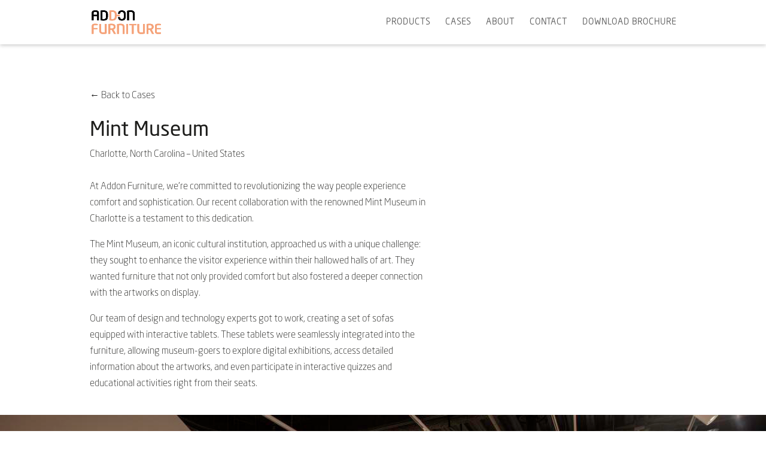

--- FILE ---
content_type: text/html; charset=UTF-8
request_url: https://addonfurniture.com/cases/mint-museum-furniture/
body_size: 11752
content:
<!DOCTYPE html>
<html lang="en-US">
<head>
	<meta charset="UTF-8" />
<meta http-equiv="X-UA-Compatible" content="IE=edge">
	<link rel="pingback" href="https://addonfurniture.com/xmlrpc.php" />

	<script type="text/javascript">
		document.documentElement.className = 'js';
	</script>
	
	<link rel="dns-prefetch" href="//cdn.hu-manity.co" />
		<!-- Cookie Compliance -->
		<script type="text/javascript">var huOptions = {"appID":"addonfurniturecom-9e8ec55","currentLanguage":"en","blocking":true,"globalCookie":false,"customProviders":[],"customPatterns":[]};</script>
		<script type="text/javascript" src="//cdn.hu-manity.co/hu-banner.min.js"></script><link rel="preconnect" href="https://fonts.gstatic.com" crossorigin /><style id="et-divi-userfonts">@font-face { font-family: "NeoSans Regular"; font-display: swap;  src: url("https://addonfurniture.com/wp-content/uploads/et-fonts/NeoSansStd-Regular-2.otf") format("opentype"); }@font-face { font-family: "Neo-Sans-Light"; font-display: swap;  src: url("https://addonfurniture.com/wp-content/uploads/et-fonts/NeoSansStd-Light-2.otf") format("opentype"); }</style><meta name='robots' content='index, follow, max-image-preview:large, max-snippet:-1, max-video-preview:-1' />
<script type="text/javascript">
			let jqueryParams=[],jQuery=function(r){return jqueryParams=[...jqueryParams,r],jQuery},$=function(r){return jqueryParams=[...jqueryParams,r],$};window.jQuery=jQuery,window.$=jQuery;let customHeadScripts=!1;jQuery.fn=jQuery.prototype={},$.fn=jQuery.prototype={},jQuery.noConflict=function(r){if(window.jQuery)return jQuery=window.jQuery,$=window.jQuery,customHeadScripts=!0,jQuery.noConflict},jQuery.ready=function(r){jqueryParams=[...jqueryParams,r]},$.ready=function(r){jqueryParams=[...jqueryParams,r]},jQuery.load=function(r){jqueryParams=[...jqueryParams,r]},$.load=function(r){jqueryParams=[...jqueryParams,r]},jQuery.fn.ready=function(r){jqueryParams=[...jqueryParams,r]},$.fn.ready=function(r){jqueryParams=[...jqueryParams,r]};</script>
	<!-- This site is optimized with the Yoast SEO plugin v22.4 - https://yoast.com/wordpress/plugins/seo/ -->
	<title>Case: Cover My Meds - Sofas for the lounge area</title>
	<meta name="description" content="The new building of Cover My Meds includes an extensive lobby area. With the Addon Furniture sofas this is an unique and welcoming place" />
	<link rel="canonical" href="https://addonfurniture.com/cases/mint-museum-furniture/" />
	<meta property="og:locale" content="en_US" />
	<meta property="og:type" content="article" />
	<meta property="og:title" content="Case: Cover My Meds - Sofas for the lounge area" />
	<meta property="og:description" content="The new building of Cover My Meds includes an extensive lobby area. With the Addon Furniture sofas this is an unique and welcoming place" />
	<meta property="og:url" content="https://addonfurniture.com/cases/mint-museum-furniture/" />
	<meta property="og:site_name" content="Addon Furniture" />
	<meta property="article:publisher" content="https://www.facebook.com/pages/category/Furniture/Addon-Furniture-286375521491112/" />
	<meta property="article:modified_time" content="2023-09-06T13:52:22+00:00" />
	<meta property="og:image" content="https://addonfurniture.com/wp-content/uploads/2023/09/Addon-Mint-3.jpg" />
	<meta property="og:image:width" content="1200" />
	<meta property="og:image:height" content="801" />
	<meta property="og:image:type" content="image/jpeg" />
	<meta name="twitter:card" content="summary_large_image" />
	<meta name="twitter:label1" content="Est. reading time" />
	<meta name="twitter:data1" content="2 minutes" />
	<script type="application/ld+json" class="yoast-schema-graph">{"@context":"https://schema.org","@graph":[{"@type":"WebPage","@id":"https://addonfurniture.com/cases/mint-museum-furniture/","url":"https://addonfurniture.com/cases/mint-museum-furniture/","name":"Case: Cover My Meds - Sofas for the lounge area","isPartOf":{"@id":"https://addonfurniture.com/#website"},"primaryImageOfPage":{"@id":"https://addonfurniture.com/cases/mint-museum-furniture/#primaryimage"},"image":{"@id":"https://addonfurniture.com/cases/mint-museum-furniture/#primaryimage"},"thumbnailUrl":"https://addonfurniture.com/wp-content/uploads/2023/09/Addon-Mint-3.jpg","datePublished":"2023-09-06T13:41:32+00:00","dateModified":"2023-09-06T13:52:22+00:00","description":"The new building of Cover My Meds includes an extensive lobby area. With the Addon Furniture sofas this is an unique and welcoming place","breadcrumb":{"@id":"https://addonfurniture.com/cases/mint-museum-furniture/#breadcrumb"},"inLanguage":"en-US","potentialAction":[{"@type":"ReadAction","target":["https://addonfurniture.com/cases/mint-museum-furniture/"]}]},{"@type":"ImageObject","inLanguage":"en-US","@id":"https://addonfurniture.com/cases/mint-museum-furniture/#primaryimage","url":"https://addonfurniture.com/wp-content/uploads/2023/09/Addon-Mint-3.jpg","contentUrl":"https://addonfurniture.com/wp-content/uploads/2023/09/Addon-Mint-3.jpg","width":1200,"height":801,"caption":"mint museum furniture"},{"@type":"BreadcrumbList","@id":"https://addonfurniture.com/cases/mint-museum-furniture/#breadcrumb","itemListElement":[{"@type":"ListItem","position":1,"name":"Home","item":"https://addonfurniture.com/"},{"@type":"ListItem","position":2,"name":"Cases","item":"https://addonfurniture.com/cases/"},{"@type":"ListItem","position":3,"name":"Case: Mint Museum unique museum furniture"}]},{"@type":"WebSite","@id":"https://addonfurniture.com/#website","url":"https://addonfurniture.com/","name":"Addon Furniture","description":"Commercial Seating Perfect For Waiting","publisher":{"@id":"https://addonfurniture.com/#organization"},"potentialAction":[{"@type":"SearchAction","target":{"@type":"EntryPoint","urlTemplate":"https://addonfurniture.com/?s={search_term_string}"},"query-input":"required name=search_term_string"}],"inLanguage":"en-US"},{"@type":"Organization","@id":"https://addonfurniture.com/#organization","name":"Addon Furniture","url":"https://addonfurniture.com/","logo":{"@type":"ImageObject","inLanguage":"en-US","@id":"https://addonfurniture.com/#/schema/logo/image/","url":"https://addonfurniture.com/wp-content/uploads/2019/01/Color-Logo-Addon-Furniture.png","contentUrl":"https://addonfurniture.com/wp-content/uploads/2019/01/Color-Logo-Addon-Furniture.png","width":300,"height":104,"caption":"Addon Furniture"},"image":{"@id":"https://addonfurniture.com/#/schema/logo/image/"},"sameAs":["https://www.facebook.com/pages/category/Furniture/Addon-Furniture-286375521491112/","https://nl.pinterest.com/addonfurniture/","https://www.youtube.com/channel/UCCr90DcK9Z15TDFQol5Aqig/featured"]}]}</script>
	<!-- / Yoast SEO plugin. -->


<link rel="alternate" type="application/rss+xml" title="Addon Furniture &raquo; Feed" href="https://addonfurniture.com/feed/" />
<link rel="alternate" type="application/rss+xml" title="Addon Furniture &raquo; Comments Feed" href="https://addonfurniture.com/comments/feed/" />
<link rel="alternate" title="oEmbed (JSON)" type="application/json+oembed" href="https://addonfurniture.com/wp-json/oembed/1.0/embed?url=https%3A%2F%2Faddonfurniture.com%2Fcases%2Fmint-museum-furniture%2F" />
<link rel="alternate" title="oEmbed (XML)" type="text/xml+oembed" href="https://addonfurniture.com/wp-json/oembed/1.0/embed?url=https%3A%2F%2Faddonfurniture.com%2Fcases%2Fmint-museum-furniture%2F&#038;format=xml" />
<meta content="Divi v.4.20.4" name="generator"/><style id='wp-img-auto-sizes-contain-inline-css' type='text/css'>
img:is([sizes=auto i],[sizes^="auto," i]){contain-intrinsic-size:3000px 1500px}
/*# sourceURL=wp-img-auto-sizes-contain-inline-css */
</style>
<link rel='stylesheet' id='contact-form-7-css' href='https://addonfurniture.com/wp-content/plugins/contact-form-7/includes/css/styles.css?ver=5.9.3' type='text/css' media='all' />
<link rel='stylesheet' id='divi-style-pum-css' href='https://addonfurniture.com/wp-content/themes/Divi/style-static.min.css?ver=4.20.4' type='text/css' media='all' />
<link rel="https://api.w.org/" href="https://addonfurniture.com/wp-json/" /><link rel="alternate" title="JSON" type="application/json" href="https://addonfurniture.com/wp-json/wp/v2/pages/29909" /><link rel="EditURI" type="application/rsd+xml" title="RSD" href="https://addonfurniture.com/xmlrpc.php?rsd" />
<meta name="generator" content="WordPress 6.9" />
<link rel='shortlink' href='https://addonfurniture.com/?p=29909' />
<style type="text/css" id="et-bloom-custom-css">
					.et_bloom .et_bloom_optin_1 .et_bloom_form_content { background-color: #ece6e2 !important; } .et_bloom .et_bloom_optin_1 .et_bloom_form_container .et_bloom_form_header { background-color: #ece6e2 !important; } .et_bloom .et_bloom_optin_1 .et_bloom_form_content button { background-color: #f5a379 !important; } .et_bloom .et_bloom_optin_1 .et_bloom_form_content .et_bloom_fields i { color: #f5a379 !important; } .et_bloom .et_bloom_optin_1 .et_bloom_form_content .et_bloom_custom_field_radio i:before { background: #f5a379 !important; } .et_bloom .et_bloom_optin_1 .et_bloom_form_content button { background-color: #f5a379 !important; } .et_bloom .et_bloom_optin_1 .et_bloom_form_container h2, .et_bloom .et_bloom_optin_1 .et_bloom_form_container h2 span, .et_bloom .et_bloom_optin_1 .et_bloom_form_container h2 strong { font-family: "Open Sans", Helvetica, Arial, Lucida, sans-serif; }.et_bloom .et_bloom_optin_1 .et_bloom_form_container p, .et_bloom .et_bloom_optin_1 .et_bloom_form_container p span, .et_bloom .et_bloom_optin_1 .et_bloom_form_container p strong, .et_bloom .et_bloom_optin_1 .et_bloom_form_container form input, .et_bloom .et_bloom_optin_1 .et_bloom_form_container form button span { font-family: "Open Sans", Helvetica, Arial, Lucida, sans-serif; } .et_bloom .et_bloom_optin_1 .et_bloom_form_container p, .et_bloom .et_bloom_optin_1 .et_bloom_form_container p span, .et_bloom .et_bloom_optin_1 .et_bloom_form_container p strong, .et_bloom .et_bloom_optin_1 .et_bloom_form_container form input, .et_bloom .et_bloom_optin_1 .et_bloom_form_container form button span { font-family: "Neo-sans-light", Helvetica, Arial, Lucida, sans-serif; } .et_bloom .et_bloom_form_container.et_bloom_form_text_light .et_bloom_form_content input, .et_bloom .et_bloom_form_container.et_bloom_form_text_light .et_bloom_form_content textarea, .et_bloom .et_bloom_form_container.et_bloom_form_text_light .et_bloom_form_content #mc_embed_signup .mc-field-group input, .et_bloom .et_bloom_form_content .af-body input.text, .et_bloom .et_bloom_form_container.et_bloom_form_text_light .et_bloom_form_content select, .et_bloom_form_container.et_bloom_form_text_light .et_bloom_form_content .et_bloom_custom_field input[type="checkbox"] + label i, .et_bloom_form_container.et_bloom_form_text_light .et_bloom_form_content .et_bloom_custom_field input[type="radio"] + label i { background-color: #fff ; color: #000; }
				</style><meta name="viewport" content="width=device-width, initial-scale=1.0, maximum-scale=1.0, user-scalable=0" /><!-- Google Tag Manager -->
<script>(function(w,d,s,l,i){w[l]=w[l]||[];w[l].push({'gtm.start':
new Date().getTime(),event:'gtm.js'});var f=d.getElementsByTagName(s)[0],
j=d.createElement(s),dl=l!='dataLayer'?'&l='+l:'';j.async=true;j.src=
'https://www.googletagmanager.com/gtm.js?id='+i+dl;f.parentNode.insertBefore(j,f);
})(window,document,'script','dataLayer','GTM-PJ2SSC9');</script>
<!-- End Google Tag Manager -->
<!-- Start of HubSpot Embed Code -->
<script type="text/javascript" id="hs-script-loader" async defer src="//js.hs-scripts.com/20002914.js"></script>
<!-- End of HubSpot Embed Code -->
<meta name="p:domain_verify" content="3e74d94718a47e2dac2bf73fbb38e457"/>
<!-- Pinterest Tag -->
<script>
!function(e){if(!window.pintrk){window.pintrk = function () {
window.pintrk.queue.push(Array.prototype.slice.call(arguments))};var
  n=window.pintrk;n.queue=[],n.version="3.0";var
  t=document.createElement("script");t.async=!0,t.src=e;var
  r=document.getElementsByTagName("script")[0];
  r.parentNode.insertBefore(t,r)}}("https://s.pinimg.com/ct/core.js");
pintrk('load', '2613738869918', {em: '<user_email_address>'});
pintrk('page');
</script>
<noscript>
<img height="1" width="1" style="display:none;" alt="" src="https://ct.pinterest.com/v3/?event=init&amp;tid=2613738869918&amp;pd%5Bem%5D=&lt;hashed_email_address&gt;&amp;noscript=1">
</noscript>
<!-- end Pinterest Tag --><link rel="icon" href="https://addonfurniture.com/wp-content/uploads/2019/04/cropped-Addon-Furniture-Icon-32x32.png" sizes="32x32" />
<link rel="icon" href="https://addonfurniture.com/wp-content/uploads/2019/04/cropped-Addon-Furniture-Icon-192x192.png" sizes="192x192" />
<link rel="apple-touch-icon" href="https://addonfurniture.com/wp-content/uploads/2019/04/cropped-Addon-Furniture-Icon-180x180.png" />
<meta name="msapplication-TileImage" content="https://addonfurniture.com/wp-content/uploads/2019/04/cropped-Addon-Furniture-Icon-270x270.png" />
<link rel="stylesheet" id="et-divi-customizer-global-cached-inline-styles" href="https://addonfurniture.com/wp-content/et-cache/global/et-divi-customizer-global.min.css?ver=1767867940" /><style id='global-styles-inline-css' type='text/css'>
:root{--wp--preset--aspect-ratio--square: 1;--wp--preset--aspect-ratio--4-3: 4/3;--wp--preset--aspect-ratio--3-4: 3/4;--wp--preset--aspect-ratio--3-2: 3/2;--wp--preset--aspect-ratio--2-3: 2/3;--wp--preset--aspect-ratio--16-9: 16/9;--wp--preset--aspect-ratio--9-16: 9/16;--wp--preset--color--black: #000000;--wp--preset--color--cyan-bluish-gray: #abb8c3;--wp--preset--color--white: #ffffff;--wp--preset--color--pale-pink: #f78da7;--wp--preset--color--vivid-red: #cf2e2e;--wp--preset--color--luminous-vivid-orange: #ff6900;--wp--preset--color--luminous-vivid-amber: #fcb900;--wp--preset--color--light-green-cyan: #7bdcb5;--wp--preset--color--vivid-green-cyan: #00d084;--wp--preset--color--pale-cyan-blue: #8ed1fc;--wp--preset--color--vivid-cyan-blue: #0693e3;--wp--preset--color--vivid-purple: #9b51e0;--wp--preset--gradient--vivid-cyan-blue-to-vivid-purple: linear-gradient(135deg,rgb(6,147,227) 0%,rgb(155,81,224) 100%);--wp--preset--gradient--light-green-cyan-to-vivid-green-cyan: linear-gradient(135deg,rgb(122,220,180) 0%,rgb(0,208,130) 100%);--wp--preset--gradient--luminous-vivid-amber-to-luminous-vivid-orange: linear-gradient(135deg,rgb(252,185,0) 0%,rgb(255,105,0) 100%);--wp--preset--gradient--luminous-vivid-orange-to-vivid-red: linear-gradient(135deg,rgb(255,105,0) 0%,rgb(207,46,46) 100%);--wp--preset--gradient--very-light-gray-to-cyan-bluish-gray: linear-gradient(135deg,rgb(238,238,238) 0%,rgb(169,184,195) 100%);--wp--preset--gradient--cool-to-warm-spectrum: linear-gradient(135deg,rgb(74,234,220) 0%,rgb(151,120,209) 20%,rgb(207,42,186) 40%,rgb(238,44,130) 60%,rgb(251,105,98) 80%,rgb(254,248,76) 100%);--wp--preset--gradient--blush-light-purple: linear-gradient(135deg,rgb(255,206,236) 0%,rgb(152,150,240) 100%);--wp--preset--gradient--blush-bordeaux: linear-gradient(135deg,rgb(254,205,165) 0%,rgb(254,45,45) 50%,rgb(107,0,62) 100%);--wp--preset--gradient--luminous-dusk: linear-gradient(135deg,rgb(255,203,112) 0%,rgb(199,81,192) 50%,rgb(65,88,208) 100%);--wp--preset--gradient--pale-ocean: linear-gradient(135deg,rgb(255,245,203) 0%,rgb(182,227,212) 50%,rgb(51,167,181) 100%);--wp--preset--gradient--electric-grass: linear-gradient(135deg,rgb(202,248,128) 0%,rgb(113,206,126) 100%);--wp--preset--gradient--midnight: linear-gradient(135deg,rgb(2,3,129) 0%,rgb(40,116,252) 100%);--wp--preset--font-size--small: 13px;--wp--preset--font-size--medium: 20px;--wp--preset--font-size--large: 36px;--wp--preset--font-size--x-large: 42px;--wp--preset--spacing--20: 0.44rem;--wp--preset--spacing--30: 0.67rem;--wp--preset--spacing--40: 1rem;--wp--preset--spacing--50: 1.5rem;--wp--preset--spacing--60: 2.25rem;--wp--preset--spacing--70: 3.38rem;--wp--preset--spacing--80: 5.06rem;--wp--preset--shadow--natural: 6px 6px 9px rgba(0, 0, 0, 0.2);--wp--preset--shadow--deep: 12px 12px 50px rgba(0, 0, 0, 0.4);--wp--preset--shadow--sharp: 6px 6px 0px rgba(0, 0, 0, 0.2);--wp--preset--shadow--outlined: 6px 6px 0px -3px rgb(255, 255, 255), 6px 6px rgb(0, 0, 0);--wp--preset--shadow--crisp: 6px 6px 0px rgb(0, 0, 0);}:root { --wp--style--global--content-size: 823px;--wp--style--global--wide-size: 1080px; }:where(body) { margin: 0; }.wp-site-blocks > .alignleft { float: left; margin-right: 2em; }.wp-site-blocks > .alignright { float: right; margin-left: 2em; }.wp-site-blocks > .aligncenter { justify-content: center; margin-left: auto; margin-right: auto; }:where(.is-layout-flex){gap: 0.5em;}:where(.is-layout-grid){gap: 0.5em;}.is-layout-flow > .alignleft{float: left;margin-inline-start: 0;margin-inline-end: 2em;}.is-layout-flow > .alignright{float: right;margin-inline-start: 2em;margin-inline-end: 0;}.is-layout-flow > .aligncenter{margin-left: auto !important;margin-right: auto !important;}.is-layout-constrained > .alignleft{float: left;margin-inline-start: 0;margin-inline-end: 2em;}.is-layout-constrained > .alignright{float: right;margin-inline-start: 2em;margin-inline-end: 0;}.is-layout-constrained > .aligncenter{margin-left: auto !important;margin-right: auto !important;}.is-layout-constrained > :where(:not(.alignleft):not(.alignright):not(.alignfull)){max-width: var(--wp--style--global--content-size);margin-left: auto !important;margin-right: auto !important;}.is-layout-constrained > .alignwide{max-width: var(--wp--style--global--wide-size);}body .is-layout-flex{display: flex;}.is-layout-flex{flex-wrap: wrap;align-items: center;}.is-layout-flex > :is(*, div){margin: 0;}body .is-layout-grid{display: grid;}.is-layout-grid > :is(*, div){margin: 0;}body{padding-top: 0px;padding-right: 0px;padding-bottom: 0px;padding-left: 0px;}a:where(:not(.wp-element-button)){text-decoration: underline;}:root :where(.wp-element-button, .wp-block-button__link){background-color: #32373c;border-width: 0;color: #fff;font-family: inherit;font-size: inherit;font-style: inherit;font-weight: inherit;letter-spacing: inherit;line-height: inherit;padding-top: calc(0.667em + 2px);padding-right: calc(1.333em + 2px);padding-bottom: calc(0.667em + 2px);padding-left: calc(1.333em + 2px);text-decoration: none;text-transform: inherit;}.has-black-color{color: var(--wp--preset--color--black) !important;}.has-cyan-bluish-gray-color{color: var(--wp--preset--color--cyan-bluish-gray) !important;}.has-white-color{color: var(--wp--preset--color--white) !important;}.has-pale-pink-color{color: var(--wp--preset--color--pale-pink) !important;}.has-vivid-red-color{color: var(--wp--preset--color--vivid-red) !important;}.has-luminous-vivid-orange-color{color: var(--wp--preset--color--luminous-vivid-orange) !important;}.has-luminous-vivid-amber-color{color: var(--wp--preset--color--luminous-vivid-amber) !important;}.has-light-green-cyan-color{color: var(--wp--preset--color--light-green-cyan) !important;}.has-vivid-green-cyan-color{color: var(--wp--preset--color--vivid-green-cyan) !important;}.has-pale-cyan-blue-color{color: var(--wp--preset--color--pale-cyan-blue) !important;}.has-vivid-cyan-blue-color{color: var(--wp--preset--color--vivid-cyan-blue) !important;}.has-vivid-purple-color{color: var(--wp--preset--color--vivid-purple) !important;}.has-black-background-color{background-color: var(--wp--preset--color--black) !important;}.has-cyan-bluish-gray-background-color{background-color: var(--wp--preset--color--cyan-bluish-gray) !important;}.has-white-background-color{background-color: var(--wp--preset--color--white) !important;}.has-pale-pink-background-color{background-color: var(--wp--preset--color--pale-pink) !important;}.has-vivid-red-background-color{background-color: var(--wp--preset--color--vivid-red) !important;}.has-luminous-vivid-orange-background-color{background-color: var(--wp--preset--color--luminous-vivid-orange) !important;}.has-luminous-vivid-amber-background-color{background-color: var(--wp--preset--color--luminous-vivid-amber) !important;}.has-light-green-cyan-background-color{background-color: var(--wp--preset--color--light-green-cyan) !important;}.has-vivid-green-cyan-background-color{background-color: var(--wp--preset--color--vivid-green-cyan) !important;}.has-pale-cyan-blue-background-color{background-color: var(--wp--preset--color--pale-cyan-blue) !important;}.has-vivid-cyan-blue-background-color{background-color: var(--wp--preset--color--vivid-cyan-blue) !important;}.has-vivid-purple-background-color{background-color: var(--wp--preset--color--vivid-purple) !important;}.has-black-border-color{border-color: var(--wp--preset--color--black) !important;}.has-cyan-bluish-gray-border-color{border-color: var(--wp--preset--color--cyan-bluish-gray) !important;}.has-white-border-color{border-color: var(--wp--preset--color--white) !important;}.has-pale-pink-border-color{border-color: var(--wp--preset--color--pale-pink) !important;}.has-vivid-red-border-color{border-color: var(--wp--preset--color--vivid-red) !important;}.has-luminous-vivid-orange-border-color{border-color: var(--wp--preset--color--luminous-vivid-orange) !important;}.has-luminous-vivid-amber-border-color{border-color: var(--wp--preset--color--luminous-vivid-amber) !important;}.has-light-green-cyan-border-color{border-color: var(--wp--preset--color--light-green-cyan) !important;}.has-vivid-green-cyan-border-color{border-color: var(--wp--preset--color--vivid-green-cyan) !important;}.has-pale-cyan-blue-border-color{border-color: var(--wp--preset--color--pale-cyan-blue) !important;}.has-vivid-cyan-blue-border-color{border-color: var(--wp--preset--color--vivid-cyan-blue) !important;}.has-vivid-purple-border-color{border-color: var(--wp--preset--color--vivid-purple) !important;}.has-vivid-cyan-blue-to-vivid-purple-gradient-background{background: var(--wp--preset--gradient--vivid-cyan-blue-to-vivid-purple) !important;}.has-light-green-cyan-to-vivid-green-cyan-gradient-background{background: var(--wp--preset--gradient--light-green-cyan-to-vivid-green-cyan) !important;}.has-luminous-vivid-amber-to-luminous-vivid-orange-gradient-background{background: var(--wp--preset--gradient--luminous-vivid-amber-to-luminous-vivid-orange) !important;}.has-luminous-vivid-orange-to-vivid-red-gradient-background{background: var(--wp--preset--gradient--luminous-vivid-orange-to-vivid-red) !important;}.has-very-light-gray-to-cyan-bluish-gray-gradient-background{background: var(--wp--preset--gradient--very-light-gray-to-cyan-bluish-gray) !important;}.has-cool-to-warm-spectrum-gradient-background{background: var(--wp--preset--gradient--cool-to-warm-spectrum) !important;}.has-blush-light-purple-gradient-background{background: var(--wp--preset--gradient--blush-light-purple) !important;}.has-blush-bordeaux-gradient-background{background: var(--wp--preset--gradient--blush-bordeaux) !important;}.has-luminous-dusk-gradient-background{background: var(--wp--preset--gradient--luminous-dusk) !important;}.has-pale-ocean-gradient-background{background: var(--wp--preset--gradient--pale-ocean) !important;}.has-electric-grass-gradient-background{background: var(--wp--preset--gradient--electric-grass) !important;}.has-midnight-gradient-background{background: var(--wp--preset--gradient--midnight) !important;}.has-small-font-size{font-size: var(--wp--preset--font-size--small) !important;}.has-medium-font-size{font-size: var(--wp--preset--font-size--medium) !important;}.has-large-font-size{font-size: var(--wp--preset--font-size--large) !important;}.has-x-large-font-size{font-size: var(--wp--preset--font-size--x-large) !important;}
/*# sourceURL=global-styles-inline-css */
</style>
<link rel='stylesheet' id='et-gf-open-sans-css' href='https://fonts.googleapis.com/css?family=Open+Sans%3A400%2C700&#038;ver=1.3.12' type='text/css' media='all' />
<link rel='stylesheet' id='et_bloom-css-css' href='https://addonfurniture.com/wp-content/plugins/bloom/css/style.css?ver=1.3.12' type='text/css' media='all' />
</head>
<body data-rsssl=1 class="wp-singular page-template-default page page-id-29909 page-child parent-pageid-73 wp-theme-Divi et-tb-has-template et-tb-has-footer cookies-not-set et_bloom et_pb_button_helper_class et_fixed_nav et_show_nav et_primary_nav_dropdown_animation_fade et_secondary_nav_dropdown_animation_fade et_header_style_left et_cover_background et_pb_gutter osx et_pb_gutters3 et_pb_pagebuilder_layout et_no_sidebar et_divi_theme et-db">
	<div id="page-container">
<div id="et-boc" class="et-boc">
			
		

	<header id="main-header" data-height-onload="60">
		<div class="container clearfix et_menu_container">
					<div class="logo_container">
				<span class="logo_helper"></span>
				<a href="https://addonfurniture.com/">
				<img src="https://addonfurniture.com/wp-content/uploads/2019/01/Color-Logo-Addon-Furniture.png" width="300" height="104" alt="Addon Furniture" id="logo" data-height-percentage="55" />
				</a>
			</div>
					<div id="et-top-navigation" data-height="60" data-fixed-height="60">
									<nav id="top-menu-nav">
					<ul id="top-menu" class="nav et_disable_top_tier"><li class="products menu-item menu-item-type-post_type menu-item-object-page menu-item-29004"><a href="https://addonfurniture.com/products/">PRODUCTS</a></li>
<li class="cases menu-item menu-item-type-post_type menu-item-object-page current-page-ancestor menu-item-80"><a href="https://addonfurniture.com/cases/">CASES</a></li>
<li class="about menu-item menu-item-type-post_type menu-item-object-page menu-item-868"><a href="https://addonfurniture.com/about/">ABOUT</a></li>
<li class="contact menu-item menu-item-type-post_type menu-item-object-page menu-item-95"><a href="https://addonfurniture.com/contact/">CONTACT</a></li>
<li class="menu-item menu-item-type-post_type menu-item-object-page menu-item-29604"><a href="https://addonfurniture.com/news/brochure/">DOWNLOAD BROCHURE</a></li>
</ul>					</nav>
				
				
				
				
				<div id="et_mobile_nav_menu">
				<div class="mobile_nav closed">
					<span class="select_page">Select Page</span>
					<span class="mobile_menu_bar mobile_menu_bar_toggle"></span>
				</div>
			</div>			</div> <!-- #et-top-navigation -->
		</div> <!-- .container -->
			</header> <!-- #main-header -->
<div id="et-main-area">
	
<div id="main-content">


			
				<article id="post-29909" class="post-29909 page type-page status-publish has-post-thumbnail hentry">

				
					<div class="entry-content">
					<div class="et-l et-l--post">
			<div class="et_builder_inner_content et_pb_gutters3">
		<div class="et_pb_section et_pb_section_0 et_section_regular" >
				
				
				
				
				
				
				<div class="et_pb_row et_pb_row_0">
				<div class="et_pb_column et_pb_column_3_5 et_pb_column_0  et_pb_css_mix_blend_mode_passthrough">
				
				
				
				
				<div class="et_pb_module et_pb_text et_pb_text_0  et_pb_text_align_left et_pb_bg_layout_light">
				
				
				
				
				<div class="et_pb_text_inner"><a href="https://addonfurniture.com/cases/">← Back to Cases</a></div>
			</div><div class="et_pb_module et_pb_text et_pb_text_1  et_pb_text_align_left et_pb_bg_layout_light">
				
				
				
				
				<div class="et_pb_text_inner"><h1 style="text-align: left;">Mint Museum</h1>
<p style="text-align: left;">Charlotte, North Carolina &#8211; United States</p></div>
			</div><div class="et_pb_module et_pb_text et_pb_text_2  et_pb_text_align_left et_pb_bg_layout_light">
				
				
				
				
				<div class="et_pb_text_inner"><p><span>At Addon Furniture, we&#8217;re committed to revolutionizing the way people experience comfort and sophistication. Our recent collaboration with the renowned Mint Museum in Charlotte is a testament to this dedication.</span></p>
<p>The Mint Museum, an iconic cultural institution, approached us with a unique challenge: they sought to enhance the visitor experience within their hallowed halls of art. They wanted furniture that not only provided comfort but also fostered a deeper connection with the artworks on display.</p>
<p>Our team of design and technology experts got to work, creating a set of sofas equipped with interactive tablets. These tablets were seamlessly integrated into the furniture, allowing museum-goers to explore digital exhibitions, access detailed information about the artworks, and even participate in interactive quizzes and educational activities right from their seats.</p></div>
			</div>
			</div><div class="et_pb_column et_pb_column_2_5 et_pb_column_1  et_pb_css_mix_blend_mode_passthrough et-last-child et_pb_column_empty">
				
				
				
				
				
			</div>
				
				
				
				
			</div>
				
				
			</div><div class="et_pb_section et_pb_section_1 et_pb_fullwidth_section et_section_regular" >
				
				
				
				
				
				
				<div class="et_pb_module et_pb_fullwidth_image et_pb_fullwidth_image_0">
				
				
				
				
				<img fetchpriority="high" decoding="async" width="1200" height="801" src="https://addonfurniture.com/wp-content/uploads/2023/09/Addon-Mint-2.jpg" alt="mint museum seating" title="Addon-Mint-2" srcset="https://addonfurniture.com/wp-content/uploads/2023/09/Addon-Mint-2.jpg 1200w, https://addonfurniture.com/wp-content/uploads/2023/09/Addon-Mint-2-980x654.jpg 980w, https://addonfurniture.com/wp-content/uploads/2023/09/Addon-Mint-2-480x320.jpg 480w" sizes="(min-width: 0px) and (max-width: 480px) 480px, (min-width: 481px) and (max-width: 980px) 980px, (min-width: 981px) 1200px, 100vw" class="wp-image-29908" />
			
			</div>
				
				
			</div><div class="et_pb_section et_pb_section_2 et_section_regular" >
				
				
				
				
				
				
				<div class="et_pb_row et_pb_row_1">
				<div class="et_pb_column et_pb_column_4_4 et_pb_column_2  et_pb_css_mix_blend_mode_passthrough et-last-child">
				
				
				
				
				<div class="et_pb_module et_pb_gallery et_pb_gallery_0  et_pb_bg_layout_light et_pb_slider et_pb_gallery_fullwidth">
				<div class="et_pb_gallery_items et_post_gallery clearfix" data-per_page="4"><div class="et_pb_gallery_item et_pb_bg_layout_light et_pb_gallery_item_0_0">
				<div class='et_pb_gallery_image landscape'>
					<a href="https://addonfurniture.com/wp-content/uploads/2023/09/Addon-Mint-5.jpg" title="Addon-Mint-5">
					<img loading="lazy" decoding="async" width="1200" height="723" src="https://addonfurniture.com/wp-content/uploads/2023/09/Addon-Mint-5.jpg" class="wp-image-29906" srcset="https://addonfurniture.com/wp-content/uploads/2023/09/Addon-Mint-5.jpg 1200w, https://addonfurniture.com/wp-content/uploads/2023/09/Addon-Mint-5-980x590.jpg 980w, https://addonfurniture.com/wp-content/uploads/2023/09/Addon-Mint-5-480x289.jpg 480w" sizes="auto, (min-width: 0px) and (max-width: 480px) 480px, (min-width: 481px) and (max-width: 980px) 980px, (min-width: 981px) 1200px, 100vw" />
					
				</a>
				</div></div><div class="et_pb_gallery_item et_pb_bg_layout_light et_pb_gallery_item_0_1">
				<div class='et_pb_gallery_image landscape'>
					<a href="https://addonfurniture.com/wp-content/uploads/2023/09/Addon-Mint-4.jpg" title="Addon-Mint-4">
					<img loading="lazy" decoding="async" width="1200" height="801" src="https://addonfurniture.com/wp-content/uploads/2023/09/Addon-Mint-4.jpg" class="wp-image-29905" srcset="https://addonfurniture.com/wp-content/uploads/2023/09/Addon-Mint-4.jpg 1200w, https://addonfurniture.com/wp-content/uploads/2023/09/Addon-Mint-4-980x654.jpg 980w, https://addonfurniture.com/wp-content/uploads/2023/09/Addon-Mint-4-480x320.jpg 480w" sizes="auto, (min-width: 0px) and (max-width: 480px) 480px, (min-width: 481px) and (max-width: 980px) 980px, (min-width: 981px) 1200px, 100vw" />
					
				</a>
				</div></div><div class="et_pb_gallery_item et_pb_bg_layout_light et_pb_gallery_item_0_2">
				<div class='et_pb_gallery_image landscape'>
					<a href="https://addonfurniture.com/wp-content/uploads/2023/09/Addon-Mint-6.jpg" title="Addon-Mint-6">
					<img loading="lazy" decoding="async" width="1200" height="801" src="https://addonfurniture.com/wp-content/uploads/2023/09/Addon-Mint-6.jpg" class="wp-image-29904" srcset="https://addonfurniture.com/wp-content/uploads/2023/09/Addon-Mint-6.jpg 1200w, https://addonfurniture.com/wp-content/uploads/2023/09/Addon-Mint-6-980x654.jpg 980w, https://addonfurniture.com/wp-content/uploads/2023/09/Addon-Mint-6-480x320.jpg 480w" sizes="auto, (min-width: 0px) and (max-width: 480px) 480px, (min-width: 481px) and (max-width: 980px) 980px, (min-width: 981px) 1200px, 100vw" />
					
				</a>
				</div></div><div class="et_pb_gallery_item et_pb_bg_layout_light et_pb_gallery_item_0_3">
				<div class='et_pb_gallery_image landscape'>
					<a href="https://addonfurniture.com/wp-content/uploads/2023/09/Addon-Mint-3.jpg" title="Addon-Mint-3">
					<img loading="lazy" decoding="async" width="1200" height="801" src="https://addonfurniture.com/wp-content/uploads/2023/09/Addon-Mint-3.jpg" alt="mint museum furniture" class="wp-image-29907" srcset="https://addonfurniture.com/wp-content/uploads/2023/09/Addon-Mint-3.jpg 1200w, https://addonfurniture.com/wp-content/uploads/2023/09/Addon-Mint-3-980x654.jpg 980w, https://addonfurniture.com/wp-content/uploads/2023/09/Addon-Mint-3-480x320.jpg 480w" sizes="auto, (min-width: 0px) and (max-width: 480px) 480px, (min-width: 481px) and (max-width: 980px) 980px, (min-width: 981px) 1200px, 100vw" />
					
				</a>
				</div></div></div></div><div class="et_pb_module et_pb_text et_pb_text_3  et_pb_text_align_left et_pb_bg_layout_light">
				
				
				
				
				<div class="et_pb_text_inner"><p>Use the arrows to see all the photos.</p></div>
			</div>
			</div>
				
				
				
				
			</div><div class="et_pb_row et_pb_row_2">
				<div class="et_pb_column et_pb_column_1_5 et_pb_column_3  et_pb_css_mix_blend_mode_passthrough et_pb_column_empty">
				
				
				
				
				
			</div><div class="et_pb_column et_pb_column_3_5 et_pb_column_4  et_pb_css_mix_blend_mode_passthrough">
				
				
				
				
				<div class="et_pb_module et_pb_text et_pb_text_4  et_pb_text_align_left et_pb_bg_layout_light">
				
				
				
				
				<div class="et_pb_text_inner"><h4>Museum seating &#8211; endless options</h4>
<p>At Addon Furniture we provide the endless opportunities with museum furniture. Our sofas are Dutch Design, high quality and durable. Make unique combinations with built-in sockets, our Addons and specific fabrics. Please contact us to know more.</p></div>
			</div>
			</div><div class="et_pb_column et_pb_column_1_5 et_pb_column_5  et_pb_css_mix_blend_mode_passthrough et-last-child et_pb_column_empty">
				
				
				
				
				
			</div>
				
				
				
				
			</div>
				
				
			</div><div class="et_pb_section et_pb_section_3 et_section_regular" >
				
				
				
				
				
				
				<div class="et_pb_with_border et_pb_row et_pb_row_3">
				<div class="et_pb_column et_pb_column_1_2 et_pb_column_6  et_pb_css_mix_blend_mode_passthrough">
				
				
				
				
				<div class="et_pb_module et_pb_text et_pb_text_5  et_pb_text_align_left et_pb_bg_layout_light">
				
				
				
				
				<div class="et_pb_text_inner"><h4>Background</h4>
<p><strong><a href="https://addonfurniture.com/sofas/round-sofa/">Round</a></strong> and <a href="https://addonfurniture.com/sofas/modular-sofa/"><strong>Modular sofas</strong></a> used in the lobby area of Cover My Meds</p></div>
			</div>
			</div><div class="et_pb_column et_pb_column_1_4 et_pb_column_7  et_pb_css_mix_blend_mode_passthrough">
				
				
				
				
				<div class="et_pb_module et_pb_text et_pb_text_6  et_pb_text_align_left et_pb_bg_layout_light">
				
				
				
				
				<div class="et_pb_text_inner"><h4>Client</h4>
<p>Mint Museum </p>
<h4>Products</h4>
<p><a href="https://addonfurniture.com/sofas/round-sofa/"><span style="color: #0000ff;"><b>Round Sofa</b></span></a><br /><span style="color: #0000ff;"><strong><a href="https://addonfurniture.com/sofas/modular-sofa/" style="color: #0000ff;">Modular Sofa</a></strong></span></p></div>
			</div>
			</div><div class="et_pb_column et_pb_column_1_4 et_pb_column_8  et_pb_css_mix_blend_mode_passthrough et-last-child">
				
				
				
				
				<div class="et_pb_module et_pb_text et_pb_text_7  et_pb_text_align_left et_pb_bg_layout_light">
				
				
				
				
				<div class="et_pb_text_inner"><h4>Branche</h4>
<p>Museums</p></div>
			</div>
			</div>
				
				
				
				
			</div>
				
				
			</div>		</div>
	</div>
	<span class="et_bloom_bottom_trigger"></span>					</div>

				
				</article>

			

</div>

	<footer class="et-l et-l--footer">
			<div class="et_builder_inner_content et_pb_gutters3"><div class="et_pb_section et_pb_section_1_tb_footer et_pb_with_background et_section_regular" >
				
				
				
				
				
				
				<div class="et_pb_row et_pb_row_0_tb_footer">
				<div class="et_pb_column et_pb_column_1_4 et_pb_column_0_tb_footer  et_pb_css_mix_blend_mode_passthrough">
				
				
				
				
				<div class="et_pb_module et_pb_cta_0_tb_footer et_pb_promo  et_pb_text_align_left et_pb_bg_layout_light et_pb_no_bg">
				
				
				
				
				<div class="et_pb_promo_description"><h3 class="et_pb_module_header">PRODUCTS</h3><div><p>&nbsp;</p>
<p><a style="color: #000000;" href="//addonfurniture.com/sofas">Sofas</a></p>
<p><a style="color: #000000;" href="//addonfurniture.com/add-ons">Add-Ons</a></p>
<p><a style="color: #000000;" href="//addonfurniture.com/tables">Tables</a></p>
<p><a href="https://addonfurniture.com/about/custom-furniture/">Custom Furniture</a></p>
<p><a href="https://addonfurniture.com/museum-sofas/">Museum Sofas</a></p>
<p>&nbsp;</p></div></div>
				
			</div>
			</div><div class="et_pb_column et_pb_column_1_4 et_pb_column_1_tb_footer  et_pb_css_mix_blend_mode_passthrough">
				
				
				
				
				<div class="et_pb_module et_pb_cta_1_tb_footer et_pb_promo  et_pb_text_align_left et_pb_bg_layout_light et_pb_no_bg">
				
				
				
				
				<div class="et_pb_promo_description"><h3 class="et_pb_module_header">INFORMATION</h3><div><p>&nbsp;</p>
<p><a style="color: #000000;" href="https://addonfurniture.com/news/brochure/">Brochure</a></p>
<p><a style="color: #000000;" href="//addonfurniture.com/cases">Cases</a></p>
<p><a style="color: #000000;" href="//addonfurniture.com/faq">FAQ</a></p>
<p><a style="color: #000000;" href="//addonfurniture.com/privacy-policy/">Privacy Policy</a></p></div></div>
				
			</div>
			</div><div class="et_pb_column et_pb_column_1_4 et_pb_column_2_tb_footer  et_pb_css_mix_blend_mode_passthrough">
				
				
				
				
				<div class="et_pb_module et_pb_cta_2_tb_footer et_pb_promo  et_pb_text_align_left et_pb_bg_layout_light et_pb_no_bg">
				
				
				
				
				<div class="et_pb_promo_description"><h3 class="et_pb_module_header">ABOUT</h3><div><p>&nbsp;</p>
<p><a style="color: #000000;" href="//addonfurniture.com/about">Addon Furniture</a></p>
<p><a style="color: #000000;" href="//addonfurniture.com/news">News</a></p>
<p><a style="color: #000000;" href="//addonfurniture.com/about/sustainable-furniture/">Sustainability</a></p>
<p><a style="color: #000000;" href="//addonfurniture.com/about/quality">Quality</a></p>
<p><a style="color: #000000;" href="https://addonfurniture.com/about/aesthetic-furniture/">Aesthetics</a></p></div></div>
				
			</div>
			</div><div class="et_pb_column et_pb_column_1_4 et_pb_column_3_tb_footer  et_pb_css_mix_blend_mode_passthrough et-last-child">
				
				
				
				
				<div class="et_pb_module et_pb_cta_3_tb_footer et_pb_promo  et_pb_text_align_left et_pb_bg_layout_light et_pb_no_bg">
				
				
				
				
				<div class="et_pb_promo_description"><h3 class="et_pb_module_header">CONTACT US</h3><div><p>&nbsp;</p>
<p>+ 31 (0)6 48 50 09 37</p>
<p><a href="mailto:info@addonfurniture.com">info@addonfurniture.com</a></p>
<p>Koningslaan 23, Utrecht</p>
<p>The Netherlands</p></div></div>
				
			</div>
			</div>
				
				
				
				
			</div><div class="et_pb_row et_pb_row_1_tb_footer">
				<div class="et_pb_column et_pb_column_4_4 et_pb_column_4_tb_footer  et_pb_css_mix_blend_mode_passthrough et-last-child">
				
				
				
				
				<div class="et_pb_module et_pb_text et_pb_text_0_tb_footer  et_pb_text_align_left et_pb_bg_layout_light">
				
				
				
				
				<div class="et_pb_text_inner"><p style="text-align: center;">STAY CONNECTED</p></div>
			</div><ul class="et_pb_module et_pb_social_media_follow et_pb_social_media_follow_0_tb_footer clearfix  et_pb_text_align_center et_pb_bg_layout_light">
				
				
				
				
				<li
            class='et_pb_social_media_follow_network_0_tb_footer et_pb_social_icon et_pb_social_network_link  et-social-facebook'><a
              href='https://www.facebook.com/pages/category/Furniture/Addon-Furniture-286375521491112/'
              class='icon et_pb_with_border'
              title='Follow on Facebook'
               target="_blank"><span
                class='et_pb_social_media_follow_network_name'
                aria-hidden='true'
                >Follow</span></a></li><li
            class='et_pb_social_media_follow_network_1_tb_footer et_pb_social_icon et_pb_social_network_link  et-social-pinterest'><a
              href='https://nl.pinterest.com/addonfurniture/'
              class='icon et_pb_with_border'
              title='Follow on Pinterest'
               target="_blank"><span
                class='et_pb_social_media_follow_network_name'
                aria-hidden='true'
                >Follow</span></a></li><li
            class='et_pb_social_media_follow_network_2_tb_footer et_pb_social_icon et_pb_social_network_link  et-social-youtube'><a
              href='https://www.youtube.com/channel/UCCr90DcK9Z15TDFQol5Aqig/featured'
              class='icon et_pb_with_border'
              title='Follow on Youtube'
               target="_blank"><span
                class='et_pb_social_media_follow_network_name'
                aria-hidden='true'
                >Follow</span></a></li>
			</ul>
			</div>
				
				
				
				
			</div>
				
				
			</div>		</div>
	</footer>
		</div>

			
		</div>
		</div>

			<script type="speculationrules">
{"prefetch":[{"source":"document","where":{"and":[{"href_matches":"/*"},{"not":{"href_matches":["/wp-*.php","/wp-admin/*","/wp-content/uploads/*","/wp-content/*","/wp-content/plugins/*","/wp-content/themes/Divi/*","/*\\?(.+)"]}},{"not":{"selector_matches":"a[rel~=\"nofollow\"]"}},{"not":{"selector_matches":".no-prefetch, .no-prefetch a"}}]},"eagerness":"conservative"}]}
</script>
<div class="et_bloom_popup et_bloom_optin et_bloom_resize et_bloom_optin_1 et_bloom_trigger_click" data-trigger_click="a#click-trigger" data-success_action_details="redirect_url|https://addonfurniture.com/wp-content/uploads/2026/01/Brochure-Addon-Furniture.pdf">
							<div class="et_bloom_form_container et_bloom_popup_container et_bloom_form_right et_bloom_rounded et_bloom_form_text_dark et_bloom_animation_fadein et_bloom_success_action">
								
			<div class="et_bloom_form_container_wrapper clearfix">
				<div class="et_bloom_header_outer">
					<div class="et_bloom_form_header et_bloom_header_text_dark">
						<img width="610" height="432" src="https://addonfurniture.com/wp-content/uploads/2026/01/Scherm­afbeelding-2026-01-08-om-10.31.44-610x432.png" class=" et_bloom_image_no_animation et_bloom_image" alt="" decoding="async" loading="lazy" srcset="https://addonfurniture.com/wp-content/uploads/2026/01/Scherm­afbeelding-2026-01-08-om-10.31.44-610x432.png 610w, https://addonfurniture.com/wp-content/uploads/2026/01/Scherm­afbeelding-2026-01-08-om-10.31.44-300x212.png 300w, https://addonfurniture.com/wp-content/uploads/2026/01/Scherm­afbeelding-2026-01-08-om-10.31.44-1024x725.png 1024w, https://addonfurniture.com/wp-content/uploads/2026/01/Scherm­afbeelding-2026-01-08-om-10.31.44-768x544.png 768w, https://addonfurniture.com/wp-content/uploads/2026/01/Scherm­afbeelding-2026-01-08-om-10.31.44-1536x1087.png 1536w, https://addonfurniture.com/wp-content/uploads/2026/01/Scherm­afbeelding-2026-01-08-om-10.31.44-2048x1450.png 2048w, https://addonfurniture.com/wp-content/uploads/2026/01/Scherm­afbeelding-2026-01-08-om-10.31.44-400x284.png 400w, https://addonfurniture.com/wp-content/uploads/2026/01/Scherm­afbeelding-2026-01-08-om-10.31.44-1080x765.png 1080w, https://addonfurniture.com/wp-content/uploads/2026/01/Scherm­afbeelding-2026-01-08-om-10.31.44-1280x906.png 1280w, https://addonfurniture.com/wp-content/uploads/2026/01/Scherm­afbeelding-2026-01-08-om-10.31.44-980x694.png 980w, https://addonfurniture.com/wp-content/uploads/2026/01/Scherm­afbeelding-2026-01-08-om-10.31.44-480x340.png 480w" sizes="auto, (max-width: 610px) 100vw, 610px" />
						
						
					</div>
				</div>
				<div class="et_bloom_form_content et_bloom_3_fields">
					
					
					<form method="post" class="clearfix">
						<div class="et_bloom_fields">
							<p class="et_bloom_popup_input et_bloom_subscribe_name">
								<input placeholder="First Name" maxlength="50">
							</p>
									<p class="et_bloom_popup_input et_bloom_subscribe_last">
										<input placeholder="Last Name" maxlength="50">
									</p>
							<p class="et_bloom_popup_input et_bloom_subscribe_email">
								<input placeholder="Email">
							</p>
							
							<button data-optin_id="optin_1" data-service="mailchimp" data-list_id="6fa3da2f28" data-page_id="29909" data-account="info@addonfurniture.com" data-ip_address="true" class="et_bloom_submit_subscription">
								<span class="et_bloom_subscribe_loader"></span>
								<span class="et_bloom_button_text et_bloom_button_text_color_light">DOWNLOAD BROCHURE</span>
							</button>
						</div>
					</form>
					<div class="et_bloom_success_container">
						<span class="et_bloom_success_checkmark"></span>
					</div>
					<h2 class="et_bloom_success_message">You have Successfully Subscribed!</h2>
					
				</div>
			</div>
			<span class="et_bloom_close_button"></span>
							</div>
						</div><!-- Google Tag Manager (noscript) -->
<noscript><iframe src="https://www.googletagmanager.com/ns.html?id=GTM-PJ2SSC9" height="0" width="0" style="display:none;visibility:hidden"></iframe></noscript>
<!-- End Google Tag Manager (noscript) -->

<script type="text/javascript" src="https://addonfurniture.com/wp-content/plugins/contact-form-7/includes/swv/js/index.js?ver=5.9.3" id="swv-js"></script>
<script type="text/javascript" id="contact-form-7-js-extra">
/* <![CDATA[ */
var wpcf7 = {"api":{"root":"https://addonfurniture.com/wp-json/","namespace":"contact-form-7/v1"},"cached":"1"};
//# sourceURL=contact-form-7-js-extra
/* ]]> */
</script>
<script type="text/javascript" src="https://addonfurniture.com/wp-content/plugins/contact-form-7/includes/js/index.js?ver=5.9.3" id="contact-form-7-js"></script>
<script type="text/javascript" src="https://addonfurniture.com/wp-includes/js/jquery/jquery.min.js?ver=3.7.1" id="jquery-core-js"></script>
<script type="text/javascript" src="https://addonfurniture.com/wp-includes/js/jquery/jquery-migrate.min.js?ver=3.4.1" id="jquery-migrate-js"></script>
<script type="text/javascript" id="jquery-js-after">
/* <![CDATA[ */
jqueryParams.length&&$.each(jqueryParams,function(e,r){if("function"==typeof r){var n=String(r);n.replace("$","jQuery");var a=new Function("return "+n)();$(document).ready(a)}});
//# sourceURL=jquery-js-after
/* ]]> */
</script>
<script type="text/javascript" id="divi-custom-script-js-extra">
/* <![CDATA[ */
var DIVI = {"item_count":"%d Item","items_count":"%d Items"};
var et_builder_utils_params = {"condition":{"diviTheme":true,"extraTheme":false},"scrollLocations":["app","top"],"builderScrollLocations":{"desktop":"app","tablet":"app","phone":"app"},"onloadScrollLocation":"app","builderType":"fe"};
var et_frontend_scripts = {"builderCssContainerPrefix":"#et-boc","builderCssLayoutPrefix":"#et-boc .et-l"};
var et_pb_custom = {"ajaxurl":"https://addonfurniture.com/wp-admin/admin-ajax.php","images_uri":"https://addonfurniture.com/wp-content/themes/Divi/images","builder_images_uri":"https://addonfurniture.com/wp-content/themes/Divi/includes/builder/images","et_frontend_nonce":"93940b3f21","subscription_failed":"Please, check the fields below to make sure you entered the correct information.","et_ab_log_nonce":"d360648142","fill_message":"Please, fill in the following fields:","contact_error_message":"Please, fix the following errors:","invalid":"Invalid email","captcha":"Captcha","prev":"Prev","previous":"Previous","next":"Next","wrong_captcha":"You entered the wrong number in captcha.","wrong_checkbox":"Checkbox","ignore_waypoints":"no","is_divi_theme_used":"1","widget_search_selector":".widget_search","ab_tests":[],"is_ab_testing_active":"","page_id":"29909","unique_test_id":"","ab_bounce_rate":"5","is_cache_plugin_active":"yes","is_shortcode_tracking":"","tinymce_uri":"https://addonfurniture.com/wp-content/themes/Divi/includes/builder/frontend-builder/assets/vendors","accent_color":"#f5a379","waypoints_options":{"context":[".pum-overlay"]}};
var et_pb_box_shadow_elements = [];
//# sourceURL=divi-custom-script-js-extra
/* ]]> */
</script>
<script type="text/javascript" src="https://addonfurniture.com/wp-content/themes/Divi/js/scripts.min.js?ver=4.20.4" id="divi-custom-script-js"></script>
<script type="text/javascript" src="https://addonfurniture.com/wp-content/themes/Divi/core/admin/js/common.js?ver=4.20.4" id="et-core-common-js"></script>
<script type="text/javascript" src="https://www.google.com/recaptcha/api.js?render=6LeUm8wZAAAAAPa7IRM4ke1Wnbmi3vj4vKSbKtsK&amp;ver=3.0" id="google-recaptcha-js"></script>
<script type="text/javascript" src="https://addonfurniture.com/wp-includes/js/dist/vendor/wp-polyfill.min.js?ver=3.15.0" id="wp-polyfill-js"></script>
<script type="text/javascript" id="wpcf7-recaptcha-js-extra">
/* <![CDATA[ */
var wpcf7_recaptcha = {"sitekey":"6LeUm8wZAAAAAPa7IRM4ke1Wnbmi3vj4vKSbKtsK","actions":{"homepage":"homepage","contactform":"contactform"}};
//# sourceURL=wpcf7-recaptcha-js-extra
/* ]]> */
</script>
<script type="text/javascript" src="https://addonfurniture.com/wp-content/plugins/cookie-notice/includes/modules/contact-form-7/recaptcha.js?ver=5.9.3" id="wpcf7-recaptcha-js"></script>
<script type="text/javascript" src="https://addonfurniture.com/wp-content/plugins/bloom/js/jquery.uniform.min.js?ver=1.3.12" id="et_bloom-uniform-js-js"></script>
<script type="text/javascript" id="et_bloom-custom-js-js-extra">
/* <![CDATA[ */
var bloomSettings = {"ajaxurl":"https://addonfurniture.com/wp-admin/admin-ajax.php","pageurl":"https://addonfurniture.com/cases/mint-museum-furniture/","stats_nonce":"8e351ecc30","subscribe_nonce":"f31a83c2f2","is_user_logged_in":"not_logged"};
//# sourceURL=et_bloom-custom-js-js-extra
/* ]]> */
</script>
<script type="text/javascript" src="https://addonfurniture.com/wp-content/plugins/bloom/js/custom.js?ver=1.3.12" id="et_bloom-custom-js-js"></script>
<script type="text/javascript" src="https://addonfurniture.com/wp-content/plugins/bloom/js/idle-timer.min.js?ver=1.3.12" id="et_bloom-idle-timer-js-js"></script>
<script type="text/javascript" src="https://addonfurniture.com/wp-content/themes/Divi/includes/builder/feature/dynamic-assets/assets/js/magnific-popup.js?ver=4.20.4" id="magnific-popup-js"></script>
<script type="text/javascript" src="https://addonfurniture.com/wp-content/themes/Divi/includes/builder/feature/dynamic-assets/assets/js/salvattore.js?ver=4.20.4" id="salvattore-js"></script>
<style id="et-builder-module-design-tb-29233-deferred-29909-cached-inline-styles">@font-face{font-family:"NeoSans Regular";font-display:swap;src:url("https://addonfurniture.com/wp-content/uploads/et-fonts/NeoSansStd-Regular-2.otf") format("opentype")}@font-face{font-family:"Neo-Sans-Light";font-display:swap;src:url("https://addonfurniture.com/wp-content/uploads/et-fonts/NeoSansStd-Light-2.otf") format("opentype")}.et_pb_section_0.et_pb_section{padding-bottom:14px}.et_pb_text_0{font-weight:300}.et_pb_text_2 a,.et_pb_text_3 a,.et_pb_text_4 a{text-decoration:underline}.et_pb_section_2.et_pb_section{padding-bottom:0px}.et_pb_text_3{margin-top:-21px!important}.et_pb_section_3.et_pb_section{padding-top:23px}.et_pb_row_3{border-top-width:1px}.et_pb_text_5{padding-bottom:0px!important}@media only screen and (max-width:980px){.et_pb_row_3{border-top-width:1px}}@media only screen and (max-width:767px){.et_pb_text_1 h1{font-size:30px}.et_pb_row_3{border-top-width:1px}}</style><style id="et-builder-module-design-tb-29233-29909-cached-inline-styles">@font-face{font-family:"NeoSans Regular";font-display:swap;src:url("https://addonfurniture.com/wp-content/uploads/et-fonts/NeoSansStd-Regular-2.otf") format("opentype")}@font-face{font-family:"Neo-Sans-Light";font-display:swap;src:url("https://addonfurniture.com/wp-content/uploads/et-fonts/NeoSansStd-Light-2.otf") format("opentype")}.et_pb_section_1_tb_footer.et_pb_section{background-color:#ece6e2!important}.et_pb_cta_0_tb_footer.et_pb_promo .et_pb_promo_description div,.et_pb_cta_1_tb_footer.et_pb_promo .et_pb_promo_description div,.et_pb_cta_2_tb_footer.et_pb_promo .et_pb_promo_description div,.et_pb_cta_3_tb_footer.et_pb_promo .et_pb_promo_description div{line-height:1em}.et_pb_cta_2_tb_footer.et_pb_promo .et_pb_promo_description h2,.et_pb_cta_3_tb_footer.et_pb_promo .et_pb_promo_description h2{padding-bottom:39px}.et_pb_row_1_tb_footer.et_pb_row{margin-bottom:-50px!important}.et_pb_social_media_follow_network_0_tb_footer a.icon,.et_pb_social_media_follow_network_1_tb_footer a.icon,.et_pb_social_media_follow_network_2_tb_footer a.icon{background-color:rgba(29,29,27,0.5)!important}</style>	
	</body>
</html>


--- FILE ---
content_type: text/html; charset=utf-8
request_url: https://www.google.com/recaptcha/api2/anchor?ar=1&k=6LeUm8wZAAAAAPa7IRM4ke1Wnbmi3vj4vKSbKtsK&co=aHR0cHM6Ly9hZGRvbmZ1cm5pdHVyZS5jb206NDQz&hl=en&v=N67nZn4AqZkNcbeMu4prBgzg&size=invisible&anchor-ms=20000&execute-ms=30000&cb=wqk53yq9enjh
body_size: 48733
content:
<!DOCTYPE HTML><html dir="ltr" lang="en"><head><meta http-equiv="Content-Type" content="text/html; charset=UTF-8">
<meta http-equiv="X-UA-Compatible" content="IE=edge">
<title>reCAPTCHA</title>
<style type="text/css">
/* cyrillic-ext */
@font-face {
  font-family: 'Roboto';
  font-style: normal;
  font-weight: 400;
  font-stretch: 100%;
  src: url(//fonts.gstatic.com/s/roboto/v48/KFO7CnqEu92Fr1ME7kSn66aGLdTylUAMa3GUBHMdazTgWw.woff2) format('woff2');
  unicode-range: U+0460-052F, U+1C80-1C8A, U+20B4, U+2DE0-2DFF, U+A640-A69F, U+FE2E-FE2F;
}
/* cyrillic */
@font-face {
  font-family: 'Roboto';
  font-style: normal;
  font-weight: 400;
  font-stretch: 100%;
  src: url(//fonts.gstatic.com/s/roboto/v48/KFO7CnqEu92Fr1ME7kSn66aGLdTylUAMa3iUBHMdazTgWw.woff2) format('woff2');
  unicode-range: U+0301, U+0400-045F, U+0490-0491, U+04B0-04B1, U+2116;
}
/* greek-ext */
@font-face {
  font-family: 'Roboto';
  font-style: normal;
  font-weight: 400;
  font-stretch: 100%;
  src: url(//fonts.gstatic.com/s/roboto/v48/KFO7CnqEu92Fr1ME7kSn66aGLdTylUAMa3CUBHMdazTgWw.woff2) format('woff2');
  unicode-range: U+1F00-1FFF;
}
/* greek */
@font-face {
  font-family: 'Roboto';
  font-style: normal;
  font-weight: 400;
  font-stretch: 100%;
  src: url(//fonts.gstatic.com/s/roboto/v48/KFO7CnqEu92Fr1ME7kSn66aGLdTylUAMa3-UBHMdazTgWw.woff2) format('woff2');
  unicode-range: U+0370-0377, U+037A-037F, U+0384-038A, U+038C, U+038E-03A1, U+03A3-03FF;
}
/* math */
@font-face {
  font-family: 'Roboto';
  font-style: normal;
  font-weight: 400;
  font-stretch: 100%;
  src: url(//fonts.gstatic.com/s/roboto/v48/KFO7CnqEu92Fr1ME7kSn66aGLdTylUAMawCUBHMdazTgWw.woff2) format('woff2');
  unicode-range: U+0302-0303, U+0305, U+0307-0308, U+0310, U+0312, U+0315, U+031A, U+0326-0327, U+032C, U+032F-0330, U+0332-0333, U+0338, U+033A, U+0346, U+034D, U+0391-03A1, U+03A3-03A9, U+03B1-03C9, U+03D1, U+03D5-03D6, U+03F0-03F1, U+03F4-03F5, U+2016-2017, U+2034-2038, U+203C, U+2040, U+2043, U+2047, U+2050, U+2057, U+205F, U+2070-2071, U+2074-208E, U+2090-209C, U+20D0-20DC, U+20E1, U+20E5-20EF, U+2100-2112, U+2114-2115, U+2117-2121, U+2123-214F, U+2190, U+2192, U+2194-21AE, U+21B0-21E5, U+21F1-21F2, U+21F4-2211, U+2213-2214, U+2216-22FF, U+2308-230B, U+2310, U+2319, U+231C-2321, U+2336-237A, U+237C, U+2395, U+239B-23B7, U+23D0, U+23DC-23E1, U+2474-2475, U+25AF, U+25B3, U+25B7, U+25BD, U+25C1, U+25CA, U+25CC, U+25FB, U+266D-266F, U+27C0-27FF, U+2900-2AFF, U+2B0E-2B11, U+2B30-2B4C, U+2BFE, U+3030, U+FF5B, U+FF5D, U+1D400-1D7FF, U+1EE00-1EEFF;
}
/* symbols */
@font-face {
  font-family: 'Roboto';
  font-style: normal;
  font-weight: 400;
  font-stretch: 100%;
  src: url(//fonts.gstatic.com/s/roboto/v48/KFO7CnqEu92Fr1ME7kSn66aGLdTylUAMaxKUBHMdazTgWw.woff2) format('woff2');
  unicode-range: U+0001-000C, U+000E-001F, U+007F-009F, U+20DD-20E0, U+20E2-20E4, U+2150-218F, U+2190, U+2192, U+2194-2199, U+21AF, U+21E6-21F0, U+21F3, U+2218-2219, U+2299, U+22C4-22C6, U+2300-243F, U+2440-244A, U+2460-24FF, U+25A0-27BF, U+2800-28FF, U+2921-2922, U+2981, U+29BF, U+29EB, U+2B00-2BFF, U+4DC0-4DFF, U+FFF9-FFFB, U+10140-1018E, U+10190-1019C, U+101A0, U+101D0-101FD, U+102E0-102FB, U+10E60-10E7E, U+1D2C0-1D2D3, U+1D2E0-1D37F, U+1F000-1F0FF, U+1F100-1F1AD, U+1F1E6-1F1FF, U+1F30D-1F30F, U+1F315, U+1F31C, U+1F31E, U+1F320-1F32C, U+1F336, U+1F378, U+1F37D, U+1F382, U+1F393-1F39F, U+1F3A7-1F3A8, U+1F3AC-1F3AF, U+1F3C2, U+1F3C4-1F3C6, U+1F3CA-1F3CE, U+1F3D4-1F3E0, U+1F3ED, U+1F3F1-1F3F3, U+1F3F5-1F3F7, U+1F408, U+1F415, U+1F41F, U+1F426, U+1F43F, U+1F441-1F442, U+1F444, U+1F446-1F449, U+1F44C-1F44E, U+1F453, U+1F46A, U+1F47D, U+1F4A3, U+1F4B0, U+1F4B3, U+1F4B9, U+1F4BB, U+1F4BF, U+1F4C8-1F4CB, U+1F4D6, U+1F4DA, U+1F4DF, U+1F4E3-1F4E6, U+1F4EA-1F4ED, U+1F4F7, U+1F4F9-1F4FB, U+1F4FD-1F4FE, U+1F503, U+1F507-1F50B, U+1F50D, U+1F512-1F513, U+1F53E-1F54A, U+1F54F-1F5FA, U+1F610, U+1F650-1F67F, U+1F687, U+1F68D, U+1F691, U+1F694, U+1F698, U+1F6AD, U+1F6B2, U+1F6B9-1F6BA, U+1F6BC, U+1F6C6-1F6CF, U+1F6D3-1F6D7, U+1F6E0-1F6EA, U+1F6F0-1F6F3, U+1F6F7-1F6FC, U+1F700-1F7FF, U+1F800-1F80B, U+1F810-1F847, U+1F850-1F859, U+1F860-1F887, U+1F890-1F8AD, U+1F8B0-1F8BB, U+1F8C0-1F8C1, U+1F900-1F90B, U+1F93B, U+1F946, U+1F984, U+1F996, U+1F9E9, U+1FA00-1FA6F, U+1FA70-1FA7C, U+1FA80-1FA89, U+1FA8F-1FAC6, U+1FACE-1FADC, U+1FADF-1FAE9, U+1FAF0-1FAF8, U+1FB00-1FBFF;
}
/* vietnamese */
@font-face {
  font-family: 'Roboto';
  font-style: normal;
  font-weight: 400;
  font-stretch: 100%;
  src: url(//fonts.gstatic.com/s/roboto/v48/KFO7CnqEu92Fr1ME7kSn66aGLdTylUAMa3OUBHMdazTgWw.woff2) format('woff2');
  unicode-range: U+0102-0103, U+0110-0111, U+0128-0129, U+0168-0169, U+01A0-01A1, U+01AF-01B0, U+0300-0301, U+0303-0304, U+0308-0309, U+0323, U+0329, U+1EA0-1EF9, U+20AB;
}
/* latin-ext */
@font-face {
  font-family: 'Roboto';
  font-style: normal;
  font-weight: 400;
  font-stretch: 100%;
  src: url(//fonts.gstatic.com/s/roboto/v48/KFO7CnqEu92Fr1ME7kSn66aGLdTylUAMa3KUBHMdazTgWw.woff2) format('woff2');
  unicode-range: U+0100-02BA, U+02BD-02C5, U+02C7-02CC, U+02CE-02D7, U+02DD-02FF, U+0304, U+0308, U+0329, U+1D00-1DBF, U+1E00-1E9F, U+1EF2-1EFF, U+2020, U+20A0-20AB, U+20AD-20C0, U+2113, U+2C60-2C7F, U+A720-A7FF;
}
/* latin */
@font-face {
  font-family: 'Roboto';
  font-style: normal;
  font-weight: 400;
  font-stretch: 100%;
  src: url(//fonts.gstatic.com/s/roboto/v48/KFO7CnqEu92Fr1ME7kSn66aGLdTylUAMa3yUBHMdazQ.woff2) format('woff2');
  unicode-range: U+0000-00FF, U+0131, U+0152-0153, U+02BB-02BC, U+02C6, U+02DA, U+02DC, U+0304, U+0308, U+0329, U+2000-206F, U+20AC, U+2122, U+2191, U+2193, U+2212, U+2215, U+FEFF, U+FFFD;
}
/* cyrillic-ext */
@font-face {
  font-family: 'Roboto';
  font-style: normal;
  font-weight: 500;
  font-stretch: 100%;
  src: url(//fonts.gstatic.com/s/roboto/v48/KFO7CnqEu92Fr1ME7kSn66aGLdTylUAMa3GUBHMdazTgWw.woff2) format('woff2');
  unicode-range: U+0460-052F, U+1C80-1C8A, U+20B4, U+2DE0-2DFF, U+A640-A69F, U+FE2E-FE2F;
}
/* cyrillic */
@font-face {
  font-family: 'Roboto';
  font-style: normal;
  font-weight: 500;
  font-stretch: 100%;
  src: url(//fonts.gstatic.com/s/roboto/v48/KFO7CnqEu92Fr1ME7kSn66aGLdTylUAMa3iUBHMdazTgWw.woff2) format('woff2');
  unicode-range: U+0301, U+0400-045F, U+0490-0491, U+04B0-04B1, U+2116;
}
/* greek-ext */
@font-face {
  font-family: 'Roboto';
  font-style: normal;
  font-weight: 500;
  font-stretch: 100%;
  src: url(//fonts.gstatic.com/s/roboto/v48/KFO7CnqEu92Fr1ME7kSn66aGLdTylUAMa3CUBHMdazTgWw.woff2) format('woff2');
  unicode-range: U+1F00-1FFF;
}
/* greek */
@font-face {
  font-family: 'Roboto';
  font-style: normal;
  font-weight: 500;
  font-stretch: 100%;
  src: url(//fonts.gstatic.com/s/roboto/v48/KFO7CnqEu92Fr1ME7kSn66aGLdTylUAMa3-UBHMdazTgWw.woff2) format('woff2');
  unicode-range: U+0370-0377, U+037A-037F, U+0384-038A, U+038C, U+038E-03A1, U+03A3-03FF;
}
/* math */
@font-face {
  font-family: 'Roboto';
  font-style: normal;
  font-weight: 500;
  font-stretch: 100%;
  src: url(//fonts.gstatic.com/s/roboto/v48/KFO7CnqEu92Fr1ME7kSn66aGLdTylUAMawCUBHMdazTgWw.woff2) format('woff2');
  unicode-range: U+0302-0303, U+0305, U+0307-0308, U+0310, U+0312, U+0315, U+031A, U+0326-0327, U+032C, U+032F-0330, U+0332-0333, U+0338, U+033A, U+0346, U+034D, U+0391-03A1, U+03A3-03A9, U+03B1-03C9, U+03D1, U+03D5-03D6, U+03F0-03F1, U+03F4-03F5, U+2016-2017, U+2034-2038, U+203C, U+2040, U+2043, U+2047, U+2050, U+2057, U+205F, U+2070-2071, U+2074-208E, U+2090-209C, U+20D0-20DC, U+20E1, U+20E5-20EF, U+2100-2112, U+2114-2115, U+2117-2121, U+2123-214F, U+2190, U+2192, U+2194-21AE, U+21B0-21E5, U+21F1-21F2, U+21F4-2211, U+2213-2214, U+2216-22FF, U+2308-230B, U+2310, U+2319, U+231C-2321, U+2336-237A, U+237C, U+2395, U+239B-23B7, U+23D0, U+23DC-23E1, U+2474-2475, U+25AF, U+25B3, U+25B7, U+25BD, U+25C1, U+25CA, U+25CC, U+25FB, U+266D-266F, U+27C0-27FF, U+2900-2AFF, U+2B0E-2B11, U+2B30-2B4C, U+2BFE, U+3030, U+FF5B, U+FF5D, U+1D400-1D7FF, U+1EE00-1EEFF;
}
/* symbols */
@font-face {
  font-family: 'Roboto';
  font-style: normal;
  font-weight: 500;
  font-stretch: 100%;
  src: url(//fonts.gstatic.com/s/roboto/v48/KFO7CnqEu92Fr1ME7kSn66aGLdTylUAMaxKUBHMdazTgWw.woff2) format('woff2');
  unicode-range: U+0001-000C, U+000E-001F, U+007F-009F, U+20DD-20E0, U+20E2-20E4, U+2150-218F, U+2190, U+2192, U+2194-2199, U+21AF, U+21E6-21F0, U+21F3, U+2218-2219, U+2299, U+22C4-22C6, U+2300-243F, U+2440-244A, U+2460-24FF, U+25A0-27BF, U+2800-28FF, U+2921-2922, U+2981, U+29BF, U+29EB, U+2B00-2BFF, U+4DC0-4DFF, U+FFF9-FFFB, U+10140-1018E, U+10190-1019C, U+101A0, U+101D0-101FD, U+102E0-102FB, U+10E60-10E7E, U+1D2C0-1D2D3, U+1D2E0-1D37F, U+1F000-1F0FF, U+1F100-1F1AD, U+1F1E6-1F1FF, U+1F30D-1F30F, U+1F315, U+1F31C, U+1F31E, U+1F320-1F32C, U+1F336, U+1F378, U+1F37D, U+1F382, U+1F393-1F39F, U+1F3A7-1F3A8, U+1F3AC-1F3AF, U+1F3C2, U+1F3C4-1F3C6, U+1F3CA-1F3CE, U+1F3D4-1F3E0, U+1F3ED, U+1F3F1-1F3F3, U+1F3F5-1F3F7, U+1F408, U+1F415, U+1F41F, U+1F426, U+1F43F, U+1F441-1F442, U+1F444, U+1F446-1F449, U+1F44C-1F44E, U+1F453, U+1F46A, U+1F47D, U+1F4A3, U+1F4B0, U+1F4B3, U+1F4B9, U+1F4BB, U+1F4BF, U+1F4C8-1F4CB, U+1F4D6, U+1F4DA, U+1F4DF, U+1F4E3-1F4E6, U+1F4EA-1F4ED, U+1F4F7, U+1F4F9-1F4FB, U+1F4FD-1F4FE, U+1F503, U+1F507-1F50B, U+1F50D, U+1F512-1F513, U+1F53E-1F54A, U+1F54F-1F5FA, U+1F610, U+1F650-1F67F, U+1F687, U+1F68D, U+1F691, U+1F694, U+1F698, U+1F6AD, U+1F6B2, U+1F6B9-1F6BA, U+1F6BC, U+1F6C6-1F6CF, U+1F6D3-1F6D7, U+1F6E0-1F6EA, U+1F6F0-1F6F3, U+1F6F7-1F6FC, U+1F700-1F7FF, U+1F800-1F80B, U+1F810-1F847, U+1F850-1F859, U+1F860-1F887, U+1F890-1F8AD, U+1F8B0-1F8BB, U+1F8C0-1F8C1, U+1F900-1F90B, U+1F93B, U+1F946, U+1F984, U+1F996, U+1F9E9, U+1FA00-1FA6F, U+1FA70-1FA7C, U+1FA80-1FA89, U+1FA8F-1FAC6, U+1FACE-1FADC, U+1FADF-1FAE9, U+1FAF0-1FAF8, U+1FB00-1FBFF;
}
/* vietnamese */
@font-face {
  font-family: 'Roboto';
  font-style: normal;
  font-weight: 500;
  font-stretch: 100%;
  src: url(//fonts.gstatic.com/s/roboto/v48/KFO7CnqEu92Fr1ME7kSn66aGLdTylUAMa3OUBHMdazTgWw.woff2) format('woff2');
  unicode-range: U+0102-0103, U+0110-0111, U+0128-0129, U+0168-0169, U+01A0-01A1, U+01AF-01B0, U+0300-0301, U+0303-0304, U+0308-0309, U+0323, U+0329, U+1EA0-1EF9, U+20AB;
}
/* latin-ext */
@font-face {
  font-family: 'Roboto';
  font-style: normal;
  font-weight: 500;
  font-stretch: 100%;
  src: url(//fonts.gstatic.com/s/roboto/v48/KFO7CnqEu92Fr1ME7kSn66aGLdTylUAMa3KUBHMdazTgWw.woff2) format('woff2');
  unicode-range: U+0100-02BA, U+02BD-02C5, U+02C7-02CC, U+02CE-02D7, U+02DD-02FF, U+0304, U+0308, U+0329, U+1D00-1DBF, U+1E00-1E9F, U+1EF2-1EFF, U+2020, U+20A0-20AB, U+20AD-20C0, U+2113, U+2C60-2C7F, U+A720-A7FF;
}
/* latin */
@font-face {
  font-family: 'Roboto';
  font-style: normal;
  font-weight: 500;
  font-stretch: 100%;
  src: url(//fonts.gstatic.com/s/roboto/v48/KFO7CnqEu92Fr1ME7kSn66aGLdTylUAMa3yUBHMdazQ.woff2) format('woff2');
  unicode-range: U+0000-00FF, U+0131, U+0152-0153, U+02BB-02BC, U+02C6, U+02DA, U+02DC, U+0304, U+0308, U+0329, U+2000-206F, U+20AC, U+2122, U+2191, U+2193, U+2212, U+2215, U+FEFF, U+FFFD;
}
/* cyrillic-ext */
@font-face {
  font-family: 'Roboto';
  font-style: normal;
  font-weight: 900;
  font-stretch: 100%;
  src: url(//fonts.gstatic.com/s/roboto/v48/KFO7CnqEu92Fr1ME7kSn66aGLdTylUAMa3GUBHMdazTgWw.woff2) format('woff2');
  unicode-range: U+0460-052F, U+1C80-1C8A, U+20B4, U+2DE0-2DFF, U+A640-A69F, U+FE2E-FE2F;
}
/* cyrillic */
@font-face {
  font-family: 'Roboto';
  font-style: normal;
  font-weight: 900;
  font-stretch: 100%;
  src: url(//fonts.gstatic.com/s/roboto/v48/KFO7CnqEu92Fr1ME7kSn66aGLdTylUAMa3iUBHMdazTgWw.woff2) format('woff2');
  unicode-range: U+0301, U+0400-045F, U+0490-0491, U+04B0-04B1, U+2116;
}
/* greek-ext */
@font-face {
  font-family: 'Roboto';
  font-style: normal;
  font-weight: 900;
  font-stretch: 100%;
  src: url(//fonts.gstatic.com/s/roboto/v48/KFO7CnqEu92Fr1ME7kSn66aGLdTylUAMa3CUBHMdazTgWw.woff2) format('woff2');
  unicode-range: U+1F00-1FFF;
}
/* greek */
@font-face {
  font-family: 'Roboto';
  font-style: normal;
  font-weight: 900;
  font-stretch: 100%;
  src: url(//fonts.gstatic.com/s/roboto/v48/KFO7CnqEu92Fr1ME7kSn66aGLdTylUAMa3-UBHMdazTgWw.woff2) format('woff2');
  unicode-range: U+0370-0377, U+037A-037F, U+0384-038A, U+038C, U+038E-03A1, U+03A3-03FF;
}
/* math */
@font-face {
  font-family: 'Roboto';
  font-style: normal;
  font-weight: 900;
  font-stretch: 100%;
  src: url(//fonts.gstatic.com/s/roboto/v48/KFO7CnqEu92Fr1ME7kSn66aGLdTylUAMawCUBHMdazTgWw.woff2) format('woff2');
  unicode-range: U+0302-0303, U+0305, U+0307-0308, U+0310, U+0312, U+0315, U+031A, U+0326-0327, U+032C, U+032F-0330, U+0332-0333, U+0338, U+033A, U+0346, U+034D, U+0391-03A1, U+03A3-03A9, U+03B1-03C9, U+03D1, U+03D5-03D6, U+03F0-03F1, U+03F4-03F5, U+2016-2017, U+2034-2038, U+203C, U+2040, U+2043, U+2047, U+2050, U+2057, U+205F, U+2070-2071, U+2074-208E, U+2090-209C, U+20D0-20DC, U+20E1, U+20E5-20EF, U+2100-2112, U+2114-2115, U+2117-2121, U+2123-214F, U+2190, U+2192, U+2194-21AE, U+21B0-21E5, U+21F1-21F2, U+21F4-2211, U+2213-2214, U+2216-22FF, U+2308-230B, U+2310, U+2319, U+231C-2321, U+2336-237A, U+237C, U+2395, U+239B-23B7, U+23D0, U+23DC-23E1, U+2474-2475, U+25AF, U+25B3, U+25B7, U+25BD, U+25C1, U+25CA, U+25CC, U+25FB, U+266D-266F, U+27C0-27FF, U+2900-2AFF, U+2B0E-2B11, U+2B30-2B4C, U+2BFE, U+3030, U+FF5B, U+FF5D, U+1D400-1D7FF, U+1EE00-1EEFF;
}
/* symbols */
@font-face {
  font-family: 'Roboto';
  font-style: normal;
  font-weight: 900;
  font-stretch: 100%;
  src: url(//fonts.gstatic.com/s/roboto/v48/KFO7CnqEu92Fr1ME7kSn66aGLdTylUAMaxKUBHMdazTgWw.woff2) format('woff2');
  unicode-range: U+0001-000C, U+000E-001F, U+007F-009F, U+20DD-20E0, U+20E2-20E4, U+2150-218F, U+2190, U+2192, U+2194-2199, U+21AF, U+21E6-21F0, U+21F3, U+2218-2219, U+2299, U+22C4-22C6, U+2300-243F, U+2440-244A, U+2460-24FF, U+25A0-27BF, U+2800-28FF, U+2921-2922, U+2981, U+29BF, U+29EB, U+2B00-2BFF, U+4DC0-4DFF, U+FFF9-FFFB, U+10140-1018E, U+10190-1019C, U+101A0, U+101D0-101FD, U+102E0-102FB, U+10E60-10E7E, U+1D2C0-1D2D3, U+1D2E0-1D37F, U+1F000-1F0FF, U+1F100-1F1AD, U+1F1E6-1F1FF, U+1F30D-1F30F, U+1F315, U+1F31C, U+1F31E, U+1F320-1F32C, U+1F336, U+1F378, U+1F37D, U+1F382, U+1F393-1F39F, U+1F3A7-1F3A8, U+1F3AC-1F3AF, U+1F3C2, U+1F3C4-1F3C6, U+1F3CA-1F3CE, U+1F3D4-1F3E0, U+1F3ED, U+1F3F1-1F3F3, U+1F3F5-1F3F7, U+1F408, U+1F415, U+1F41F, U+1F426, U+1F43F, U+1F441-1F442, U+1F444, U+1F446-1F449, U+1F44C-1F44E, U+1F453, U+1F46A, U+1F47D, U+1F4A3, U+1F4B0, U+1F4B3, U+1F4B9, U+1F4BB, U+1F4BF, U+1F4C8-1F4CB, U+1F4D6, U+1F4DA, U+1F4DF, U+1F4E3-1F4E6, U+1F4EA-1F4ED, U+1F4F7, U+1F4F9-1F4FB, U+1F4FD-1F4FE, U+1F503, U+1F507-1F50B, U+1F50D, U+1F512-1F513, U+1F53E-1F54A, U+1F54F-1F5FA, U+1F610, U+1F650-1F67F, U+1F687, U+1F68D, U+1F691, U+1F694, U+1F698, U+1F6AD, U+1F6B2, U+1F6B9-1F6BA, U+1F6BC, U+1F6C6-1F6CF, U+1F6D3-1F6D7, U+1F6E0-1F6EA, U+1F6F0-1F6F3, U+1F6F7-1F6FC, U+1F700-1F7FF, U+1F800-1F80B, U+1F810-1F847, U+1F850-1F859, U+1F860-1F887, U+1F890-1F8AD, U+1F8B0-1F8BB, U+1F8C0-1F8C1, U+1F900-1F90B, U+1F93B, U+1F946, U+1F984, U+1F996, U+1F9E9, U+1FA00-1FA6F, U+1FA70-1FA7C, U+1FA80-1FA89, U+1FA8F-1FAC6, U+1FACE-1FADC, U+1FADF-1FAE9, U+1FAF0-1FAF8, U+1FB00-1FBFF;
}
/* vietnamese */
@font-face {
  font-family: 'Roboto';
  font-style: normal;
  font-weight: 900;
  font-stretch: 100%;
  src: url(//fonts.gstatic.com/s/roboto/v48/KFO7CnqEu92Fr1ME7kSn66aGLdTylUAMa3OUBHMdazTgWw.woff2) format('woff2');
  unicode-range: U+0102-0103, U+0110-0111, U+0128-0129, U+0168-0169, U+01A0-01A1, U+01AF-01B0, U+0300-0301, U+0303-0304, U+0308-0309, U+0323, U+0329, U+1EA0-1EF9, U+20AB;
}
/* latin-ext */
@font-face {
  font-family: 'Roboto';
  font-style: normal;
  font-weight: 900;
  font-stretch: 100%;
  src: url(//fonts.gstatic.com/s/roboto/v48/KFO7CnqEu92Fr1ME7kSn66aGLdTylUAMa3KUBHMdazTgWw.woff2) format('woff2');
  unicode-range: U+0100-02BA, U+02BD-02C5, U+02C7-02CC, U+02CE-02D7, U+02DD-02FF, U+0304, U+0308, U+0329, U+1D00-1DBF, U+1E00-1E9F, U+1EF2-1EFF, U+2020, U+20A0-20AB, U+20AD-20C0, U+2113, U+2C60-2C7F, U+A720-A7FF;
}
/* latin */
@font-face {
  font-family: 'Roboto';
  font-style: normal;
  font-weight: 900;
  font-stretch: 100%;
  src: url(//fonts.gstatic.com/s/roboto/v48/KFO7CnqEu92Fr1ME7kSn66aGLdTylUAMa3yUBHMdazQ.woff2) format('woff2');
  unicode-range: U+0000-00FF, U+0131, U+0152-0153, U+02BB-02BC, U+02C6, U+02DA, U+02DC, U+0304, U+0308, U+0329, U+2000-206F, U+20AC, U+2122, U+2191, U+2193, U+2212, U+2215, U+FEFF, U+FFFD;
}

</style>
<link rel="stylesheet" type="text/css" href="https://www.gstatic.com/recaptcha/releases/N67nZn4AqZkNcbeMu4prBgzg/styles__ltr.css">
<script nonce="ZOXrBQQgs4-4BQ6jtRQoIw" type="text/javascript">window['__recaptcha_api'] = 'https://www.google.com/recaptcha/api2/';</script>
<script type="text/javascript" src="https://www.gstatic.com/recaptcha/releases/N67nZn4AqZkNcbeMu4prBgzg/recaptcha__en.js" nonce="ZOXrBQQgs4-4BQ6jtRQoIw">
      
    </script></head>
<body><div id="rc-anchor-alert" class="rc-anchor-alert"></div>
<input type="hidden" id="recaptcha-token" value="[base64]">
<script type="text/javascript" nonce="ZOXrBQQgs4-4BQ6jtRQoIw">
      recaptcha.anchor.Main.init("[\x22ainput\x22,[\x22bgdata\x22,\x22\x22,\[base64]/[base64]/[base64]/ZyhXLGgpOnEoW04sMjEsbF0sVywwKSxoKSxmYWxzZSxmYWxzZSl9Y2F0Y2goayl7RygzNTgsVyk/[base64]/[base64]/[base64]/[base64]/[base64]/[base64]/[base64]/bmV3IEJbT10oRFswXSk6dz09Mj9uZXcgQltPXShEWzBdLERbMV0pOnc9PTM/bmV3IEJbT10oRFswXSxEWzFdLERbMl0pOnc9PTQ/[base64]/[base64]/[base64]/[base64]/[base64]\\u003d\x22,\[base64]\\u003d\\u003d\x22,\x22SsOZM8Oow6vDosOxJcOuw54bIMOWwo8AwohGwo3CvMKpNcKvwonDj8KKFsObw5/DvsOcw4fDumnDpTdqw4NwNcKPwqvCpMKRbMK0w73Du8OyFBwgw6/[base64]/DqMKrwq/CkcOlDALCvMKDw7nDjmYFwpzCoWHDn8OkQcKHwrLCv8KAZz/DglPCucKyP8KMwrzCqG5Cw6LCs8OJw5lrD8KuD1/[base64]/Cnk/Dp3M6V8KGST3CqsO1F0BiPnnDqcOKwqvCmCAUXsOAw6rCtzFwMUnDqznDi28rwqx5MsKRw7fClcKLCQIyw5LCowPCjgN0wrcxw4LCul8qfhc8wpbCgMK4F8K4EjfCtETDjsKowr7DnH5LcMKUdXzDtC7CqcO9wqpKWD/CuMKjcxQjERTDl8ONwpJ3w4LDrMOJw7TCvcOLwpnCuiPCp0ctD3NLw67Cq8OzMS3Dj8Obwpt9wpfDocO/wpDCgsOSw4zCo8Onwo3Cj8KRGMO3bcKrwpzCoVNkw77ClAEudsOxMh02HMOAw59cwq5aw5fDssO2M1p2wpI8dsOZwpFcw6TCoUnCuWLCpUoEwpnCiHNdw5leEHPCrV3DhMOtIcOLehoxd8KhZcOvPW7DqA/CqcKEUgrDvcOPwqbCvS02ZMO+ZcOcw4Qzd8Oew5vCtB0Pw5DChsOOAxfDrRzChsK3w5XDng3DolUsccKrbwvDpUXCmcOrw7MFZcKsQzU+bMKNw5bCs3fDkcKNAMO3w4fDkcK9wqkPZj/CllLDsRgXw4tawrPCkcKww4TDocK8w73DjipbbsKWJG8EYHjDl0w8w4TDtXDClmDCrsOSwo9cw6EoPMKkSsOGE8KAwqlMTDzDu8KGw64MZcOQVzrChMOowprDgsODfyvCkgYtVcKjw4LCt3jCsUrChWTDtsOSA8OWw6NOEMOAWiUyC8Ojw6vDnMKXwp5Ne1jDksOXw6/CpE3CkCvDuG8MD8OgZ8OzwqbCg8Olwp3DmwbDsMK4a8KdI0nCpMKWwqoId1TDqCjDnsKNTCBew7t+w7R8w5xIw4vClcOSfsKxw7PCoMOwCyQBwpcSw4kFQcO/L0pPw497wrzCvcOgUCBuM8OMwq/DtMOowobCuDwfDcO/DcKkcSVlZ3bDmEVEw4XDncOHwo/CtMKCw6DDsMKcwoAYwr3Dhi8qwoYMND5GGsKrw5DCnhTCsDDCmRl/w4LCp8O5NGzCuAxec3LCmGzCnxIfwpxPwp7DtcK9w7XDhWXDhMKsw5nCnMOLw7R/[base64]/CtyXDthpAMMOtw4zDjsOswqwyIGvCin4qwrHDljHCgF53w7vDqcOZTgDDuxDCi8KjeTDDskvCksK2FcKLRMKpw5XDqcKkwow7w53CuMOObgrDpzzDk0nCtF1Fw5TDm08QUXMSHsOiZ8K5wofDp8KFHMOLwoIbK8OHwqTDvMKNw6/DusKdwpjCsh3ChRbDpkVSY0rDny3DhxXCpsOecsKLR28JE13CosKLG1PDoMOIw6/DssOQJwQZwpLDpyzDgcKPw55pw740IMKsFsKRRsKPFSjDt2jCusOZGk5Nw7hfwp1YwqPDom0/aGEhPcOew4t7SATCr8K8fsKSN8Kfw7RBw4XDjwHCr2/CsAjDssKhCMKAKlRrNCNsQ8KzLsOnJ8OFMUIPw6/Cg1XDn8O6d8KnwrHCi8OBwppsbsKiwqvCgArCgcKnwpjCmRJbwpt6w7bCiMKCw5zCv0vDrjIEwpjCssKGw7EiwpXDnSI4wobCuUpHJsOfOsOBw5lOw5xMw6jCnsO/Mi1Gw7p5w6PCg0vDum3Dh2TDsUEKw6hSYsK4X0nDvzY3U0cndsKhwqfCnj1Lw4/DjMO0w7rDsndhf0U+w6rDhFbDv3AFPChqbMK6w5s4WsOkw4DDmi01GsOlwp3ClsKIW8O6FsOPwqtkZ8OAEj4MZMOUw43CmcK7wqdNw4sxalTCgwrDisKiw4jDgcOTAx59f0onPRvDh1XCpjfDjQZ0wqjChm3CgjfDg8KAw50Ww4VdC2EbNcOfw7PDjjcJwr3CrAZswp/CkW07w7cmw59Jw7cgwqDChsKZPcO4wrleYjRLw4nDhzjCj8K/QFJjw5XCoRgXBsKYKAkUATBDP8KOwqXDm8KGZsOawojDgh/DpQ3CoCklw5vCmgrDuDPDgMO7VV4KwovDqyPDlybChsKuZBoMUsKTw598KxXDssKuw7vCvsKWNcOFwp4pfCExUiDCiCzCnsKgO8KTaW7CnEJVfsKpw5ZvwqxfwovCsMOlwr3DnMKcD8O8WArCvcOuwojCv2FLwp4aY8KNw7BwTsObPA3DkRDCknUcM8OgZk/Do8KwwrfCgzrDvCTClsKZRXZfwpfCnz3DmGjCqiRGFcKLQMOEJEHDpsKfwojDj8KMRCbCo0EfA8OzNcOFw5RFw63CgcOyIsKlw6bCvSfCvifCukUIdsKOUSkQw7nCsC5rd8OcwpbCiH7DswVWwocpwqUaGW3DtVXDt3bCvRDDq0TCkg/[base64]/[base64]/CpsOpwpHDnlUqwpBXw4dePsKBEU9ZQnAHw6tTwprDsj0NZMOjOcOKfcOVw7XCmsOWWR7CvMO4KsKxBcOnw6Iiw619w6/[base64]/wp3DsAdbJEM9woFwwpLDhcODw5ICw5lpSsOUf18ZJA1CSnzCmcKhwr4/wr01wrDDusOFMsKcX8KYBHnCi1HDtcO4X1liIGIUwqdSPWrDvMK0ccKJwrTDj2zCm8KlwpnDr8KDw4/DrTjDm8O3VkLDvsOewobCqsKWwqnDhcO9CVTColrDqsKXwpbCjcOoHMKLwoHCrRkkJixFU8O0LxZPHMO3HMOSKm5dwqfChcO5QsKMf0QawrrDsGELw4c+H8K2wqLCj2khw78KJsKrw53CicOZw4/CqsKzL8KCXzppCA/[base64]/wojCq082wr3Dq1lEOcOfwqxhw4bDkFDChVIQwrnCkMOmw7HChMKbw5twHzdWAVnCoDh0TcO/RVzDmsKBSytxQ8OjwoYEAwkOdsO4wpvDrEXDusKvUcKAKsO5DsOhw4dWQHovbzxoUQxiw7rCsWcIUTgJw48zw45Aw5DCiDZ/F2dsE2/DhMKaw45eDmUkEcKRwrbDjifDpMOOCW3Do2MCEzpaw7rCq1AUwog4eGnCl8O5wpPDsibCpwfDqwkow7DDhMK/w6I5w7xKXU/[base64]/[base64]/CmsOywr4Vw5DDiMKVwrbCncKEw7zDgsKTw6tWw5TCtcOPPmZ4YcK5wrfDhMOAw7wnHGIXwot2WEPClSLDgsOvw5DCocKPTcK9CC/[base64]/Cr8Kjwq7CmcKlwoUEEG3DlhpVw4XCrsOgbBdSwpp5w6F/wqXCjMKMw6TCrsOVawsUwqkxwp4fOy7CgMO8w5gnwrc7woJ7Mw/DjMKnLjQGUj/CrMK6K8OnwrbDiMOIcMK8w5UkNsK4wqoVwrHCqsOydGJYwr8Hwpthw7s2w6nDu8OOc8KTwp5lWg/CvmYzw4AOdRoEwrAOwqHDq8O+wprDtsK9w7gtwqB1TwPDgMOdw5TDvXLClcKgdMKqw6nCs8KRe8KvKMOBVDLDn8KxSHTDgsKcK8OabEfCn8O0cMOgw5FURsKgw4TCqGluwooGZhMyw4HDtCfDtcOiwqnDmsKhTx59w5TDisOewprCvn3Dpx90wr8uQ8OpS8KPwo/CjcOVwpLCsHfCgsK4f8KwL8KiwqDDvkUZMk5GBsKAVsOCW8KfwpfCqcO7w7Qtw5FEw4bCkTchwpTCs0TDilvCo0HCoWw+w7zDncKKNMKUwp50UBk5w4TDksO1Nk/[base64]/DmGDChArCmn18dcKmwrlUMT7ClsKHwp/CoTPCi8O+w7TDkklfKwrDt0XDlMKGwpdUw7XDtC1ZwrLDvHsCw73DgVYSEMKHY8KDBMKDwrZ3w5fCo8OXDEnDoS/DvwjCoUPDtRnDumXChgfCqsO1DcKMJMKSDcKBWmvCmn5FwqjCvWopCGYfLTHDjmPCt0DCqMKRUx9/wrt3wpRCw5nDpMODS0ATw7nCosK5wqDDucK4wrDDkcO/YH3CmzM+L8KNwpnDjmoMwpdldjbCoCszw5DCqcKkXUvCjcKtb8O/w5rDlx0GOMKYwr7CpglhF8OJw5Yqw5NWw4nDuyHDsXkLNsOfw4MCw4Igw7QQWcOyFxDDuMKuw4YzQsKqTMKgAmnDk8KiCzElw74/[base64]/[base64]/Cl8OQw6BFwq40w7N8TiTCk8Oewr/DkMKgwqHCkC3DhMOZw5dsO2wWwog4w4kzRwHDiMO2w7g2w4FUGTrDisKnacKZUnw4w7NMJ07DhsOcwrTDmsODFF/DhVrCrsOUVMKPPcKBw7DCncK1KQZWw6/CiMKfU8KFIirCvGPCs8Oxwr88YVPCnQzCisO1w5XDhncibMOWw6IBw6QjwpwOYT90IhQAw6HDnzExIMOXwoVowoM6wpbCu8KLw5bCq1A+wpILwpEAb1NFwp5cwp0ewp/[base64]/woAKwrrCvncmYsK9wrwXw4NGw5NGw5B8w5QSwqHDjcK6WnrDo1xnVwvDn1fCkDYwQCgmwoU2w7bDvsOxwp4MeMKZGEcjPsOlMMKSVMKuwqJIwplXYcOzE1hjwrXCpsOFwpHDkB14e0PCvjJ5GMKHSDnCt3LCrnbDosKdZcKbw4LCgsOSfsK/dUPCk8O5wrRkw6UFZ8OiwpzDoTXCrMKFMA5Iwr4+wrvCnwDDmj3Coj0rwr9NHkrDusOLwoLDhsKoTsO8wpTCsAXDlhx5OFjClhUoSUN+wpvDgcOsK8K8w4Ynw7bCmiXCk8OcHVzChMOGwpbDgxwYw49Pwo/ChGrDqMOtwqYBwrwAIyzDrnDCvsK3w6s8w5rCusODwo7DkMKCTCRgwoLCgj5/JWXCg8OsFsOkEsOwwrdKZMOqKsOXwoMUK1xdIAVywqLCt2LCp1AEFsK7RkXDjMKuCnXCr8K0GcOAw5JBLmrCqDdKWRbDg0pqwqd8wr/DiXdcw5Y3ecK3dndvQsOZw7xSwpAWUEwSOMOKw7kNasKLecK3V8O+aiPCm8K+wrInw6LDgcKCw6nDk8OWFyvDhcK4dcO2ccKNXiDDsDrCr8O6w5HCqcKow45Ew7/DqcOWw7TCvMOvWkljF8K4woFbwpbCinRZJXzDo1BUecOaw57Cq8OewokURMOCBcOcbMK9w6XCoRp9AsOSw5PCr2/Dk8OLYzkTwr/DshglQMKxUmvDrMOgw68Tw5V4wqLDrBoJw4zDg8O2w7bDnkV0wo3DrMOVHHpgwrfCucKYcsKSwpdxVwphwpsOwp3DlDEmwonCgDFxPj7CsQ/CoTzDp8KlFsOvwr8YUT3CrT/DqQXCoDnDiFl8woh0wrpBw5vDkH3DjTnCusOSWVjCtHHDj8KaKcKoEiV6SELDiSltwpDDusKHw4zCqMOMwoLDrzfCvmTDqUrDryLCkcK+VsK5w4kzwrR9LD1Dwq/[base64]/Dh8O9w6oEPsKSw4x8dcOow7khw6MPCAo/[base64]/CrAsZanBfXnspHC8Dw6TDlwRkaMOQw6vDqMOsw4PDiMO0RcK/[base64]/Kx5TJcKrE8KqwpbDjsKYdmpfw7nDocKewrdEw7DCtMKJTmfDncKgbgXDp0I+wqEracKtflFFw7ghwowbwr7DrinCngpqw5LDjMK8w48VX8OHwpbDusKpwrbDoHnDtydVDh7CnMOmIiEdwrp9wr8Aw6zDgSNNIMOTYiAbNn/DosOWwrbDrnYTwpokaRsRDAA8woZsLW8gw4x6wqscIhMcwoXDvsK4wqnCo8OGwoc2D8OUw7XDgsOHMx3DukDCvsOhM8OxUMOXw4PDsMKgWiFdSVHCiHEdHMO9K8KDaH0ha2oUwr9EwqTClcK3WjgrF8KqwqrDhsOkL8O7wp/DscOXIV7DlG10w48AIwwxw59ewqDDicKbI8KASB8FY8K2wpA6WQRRRzPCksO2w5NOwpPDrB7DiVYQKGIkwoBJwq7DsMKhw50ywo/ClA7ChcORE8OPw6XDvcOJWBrDmRrCuMOrwrAYUQ0Yw4Qdwqpww4PCv0PDtAhyGsKDUihIw7bCiR/DgcK0IMKjXcKqR8KkwovCl8KJw7FbFx9dw6bDgsOLw4nDvsKLw6sCYsK9E8Oxw5V7wqXDuVfCp8KRw6fCvVvCqnFIMS/DkcK4w5QTw6TDqGrCqcOrUsKnG8Olw6bDgsOFw7BkwpnCmh7DqsK1w7LCoD7ChMOAAsK8FcOiQD3ChsKlYMKVFm1qwq1swr/DvFHDlcO8w4x/w6E4ZV8pw5LDuMOawrvDlsO4wp/Dl8Oaw401wpxoA8KlZsOww5nDr8KSw4DDksKOwqkNw4PDgjBYfG4vAcKyw7cswpHCuXPDvVvDk8OcwozDsR/CpMOcwrhgw4XDhjPDkzwVw6VqH8KraMKIfk/DscKrwrgTBcKIUQ8rUMKwwrxXw7/Di3HDlsOkw4gEJGYiw4MYTFJOw753RMO4Pk/[base64]/DjHZnw7hEaSrDoQBiwojDvyLCklEYSkdKw5rClWpWZMOQwpckwpXDgyMpw6/CqwJtLsOvZcKSBcOSPMOHdWrCtzVLw6nCqmfCnwVwbcKpw7kxwoLDm8O9UcO/[base64]/CkgIFVAvDhw/[base64]/[base64]/DMOOS8K3bnbDsMO8MnUTbhXDlwXDuMOzw7k2woDCjcKTwo0pw4Npw7rCvQrDnMK4bWPDnXrCjndNwpbDtMK6wrhGH8KTwpPCt3USwqTCvsKUw4chw6XChl06GsOhTwjDrcKvC8KIwqEww7duLXXDvsOZJRPCrzkUwqkzTMK0wqTDvTrCi8KUwptOw5/DkBQywoYfw5rDkSrDrQfDj8KUw6fCoQHDqsKiwoTCrsKdwrkaw7XCtlNBTWlDwqdRJ8KjY8KhNMO4wr57YyjCpHzDrCzDs8KQLB/DqsKjwoPDtyIEw6XClMOQB2/CtGNRT8KoQQDDtGQ9MW1TAMOPIHU5a23Do0/[base64]/DhQrCoTI4VFDCg8KUw5bCk21Sw5rDtsKQNWFrwqjDqX0rwpnDol0ew5DDhMK9e8Kuwpd/w5cGBcKoHxfDtsKBTsO8eBzDuHxTLFBcEmvDtQxLJHDDo8OjDE0/w4EdwrILHnJsEsOwwpbCi0zCmsO0exDCvsKbJ3sQwo5lwr9pScK9bMO7wpUpwoTCscK9woEqwo5xwpxxNhnDq0jCmMKICU5ywqHCjw7CmcKQwooCc8OXw5LDryIgcsOefFHCgsO/e8Oow5Ycw49pw616w6MUH8OeHCoTwro3w7PCmsO8F38Qwp/Do3BcD8Oiw4LCmMOjwq0QV3zDmcO3UcOUQCbDiCXCiE/CkcOYTjLDuhjDsW/DqsKcwqLCqW8tOmoCexQvWsO9O8KSw7jCgzjDv1NVw5bCn0RHPGjDmjzCj8OZwpLCvTU8WsO4w60/w4VMw7/[base64]/CtWvCosOEwrjDvsK6TcO1woVcD2ddVjTCgAPCsnhiwpDDrMO2RV8LDsOVw5bDpRjCvHN0wpjDuzBkSsKtXk7CoSPDjcOBI8O4eDHDocO/X8KlE8Kfw57DggA/[base64]/CjzHDtcOyD8OvdsK/wqrCqDvCnsOIYsO2e2kLwprDu2zCpcKEw6zDhcKlTcOGwpLDvVFUDMKBw6XDscKZT8O1wqLCsMOZNcOQwrR0w5BSQBZId8O/GcK7wptawo0QwoBiC01rPUTDoiXDu8OvwqRow7QBwqLDmnlDCGnCikANIMOUL3VBdsKLMcKswonCg8OLw5bDu0p7ZcKOwobDjcO+OhHCqzBRw53DtcORRMK7ZRNkw77DsDJhf3Fcwq4Nw4EDMcKEAsKEGGbDv8KjcC/[base64]/[base64]/Dm31oUSYhaMOzBA9Lw6jDtlHCpsKOaMKtw6vCnmNswqFheX8ibz/[base64]/BAYRM8KLBQQjfHkuwrjDtCzDsBtOdDgWw4/[base64]/CmB/[base64]/w7QqMxjCtsOxwqRKOyXDpcKiw57DtCnCtcOCw4HDoMO9dWd0SsOKVw/[base64]/[base64]/w4fCpsKoO8KiLgQYWEXCv8K1SMOlbMOlbFU5H2jDhcKLUMOzw7zDuCHDslNueGjDlhAKRVQBw5bDnxfDrRrDsXnCqsOmw5HDuMOFB8O0AcKgw5Vyb0IdZ8K2woLDvMKvdMOtcEtQMcKMw5BHw6/CsUBYwqbCqMOowr4Pw6hNw4XCvTvDmUXDuV/[base64]/fmDCo8O3HsKUwr3DsMOFSANFeFNLw5fCoAsjwpnCgsOxwqjCs8KMAWbDtHFzelIqw4/[base64]/CpcO4ZsOIwqPDvcK+b2MOGyoJd07DrjbDr1fDlVo6wooGwpVQwp9/DQ5sfsKZRjZCw7t7TybCp8KpK1DDscOvasKmN8KEw5bCucKsw64xw4hVwrorX8OwfsKZw5vDqsObwpASK8KHw45gwpXChsKzP8ONwpBXwrUQTGxtHggwwo3Cs8OpbsKkw5gVw73DgsKYRsOOw5TClhjCryfDokspwqg3BMOPwoDDoMOew7/DikHDrjYAQMKxR0MZw4LDi8K9P8Kfw6gowqFMwpfDs1DDm8OzOcODWAVGwohBw6UHFFQEwoIiwqXCtippw5VmVsKRwq7DjcK+w41ORcOzEhd1woF2UcOcw63ClDHDvk9+OBdGw6cVwrnDgsO/[base64]/Ckk7CjMKww7vDqmVpB8KLez7CuyXCrcO/w4bDpDwAW3LCmUfDksOvVcKcw47DvH7CmlXCmAc1worCtcK3ZDLChDsYcBLDm8OsWcKqD2zDrB7DlMKgc8KOFsO+w5bCrgYuw4TCsMOqCnIkwoPDpxDDiTZzw60Qw7HDoklhYATCmG7DgRsKGSHDninDvQjCrTHDpVY4HS0YJx/[base64]/[base64]/w7x7wrjDuDrDnEfDpMKXwrzCs3E1wonCu8O4P1E8wq7CojjCmgnDkmXDtU5BwqIUw50rw5gDNRRCNXxEIMOQQMO3woAXw5/Cj2p1JBksw4XCuMOUb8ODVGEMwrzDv8Kzw47Dn8Opwp01wr/CjsOxN8OnwrvCksOiNQQGwp3Dl2rCojXDvkfCp0rCnE3Cr0pdQVMSwqBXwrzDnF9sworCpMO0wrjDisO6wrs4wrMqBcK4wqF7J0INw795JsODwoZiwpEwDn1Mw6JYdRXClsOOFQFWwonDkCzDusKcwq3CgMKXwpfDnsK8OcKrW8KbwpUaKkhjcH/[base64]/JMKqwp7DnHwcNFjDgMK7HXnCmmEDcsOaw4PDqMOFZlzDo3vCrMKPNsOpXG/DvMOEKMKdwr3DvxZqwqjCo8O8SMKlTcOuw7HCmARfGB3DviXCi0Nqw7kpw5zCvcKmIsKva8KAwqNpOUZZwoTChsKCw4DClMOLwq4cMjZaJsOmNsOgwpNFfwFXw7dmwrnDvsOpw48uwoHDqRZ5wqvChUstw6XDksOlIXLDv8Oewp1xw7/[base64]/CjMKUw65nFxdkw6DCpCvCk8OlWAR+WlTCpgLCkAh4bQ99w5/DszZuZsKRG8KUe0rCnsOiw4LDoBnDvsOfDEnDj8Kpwq19w5UtYTpaWQrDssOpO8O7bW1tCcKgw5VRwrvCpRzDr0FgwojCnsOxXcOPMybDnnNhw4pawqnDicKOU2HCoHpjVsKBwq/DrsODRMO+w7DClQ3DrBMdbMKLbQF8XsKTasKlwpEaw5kqwp3CmcKvw6fCm3IQw7TCkk48UMONwowDIMK6F0Ere8Oow5DDv8Orw5bCv13Cn8Kswp7Co1/Dow7DpRzDksOoIUrDoRDDgCTDmCZMwqtdwo5uwrzDtj08wqfCvCQPw7XDvUvCgkfCggLDi8Kcw58Xw6HDrMKSSEjCoHDDmQJ0EF7DiMOBwrLCmMOcAMKYw6oTwpfCmjYlw5HDpyRzPcKgw7/CqsKcRcKEwqw4wqbDqsOBWcKKwoDCpTDChsOaHnlCVQh9w5/[base64]/MCoMD2Zdwr3DhCQWWsKNw7UAwqnDrBsmCsOSTcKoAMKTwo3DlcKEBGEGDR/Dv2B2LcODJSDDmjwcw6vDssO1Z8Olw5jDv2jDp8K/[base64]/woI1CsOVFXNBw6lQPsKrwqQlFsO+w78Lwp/DmlzCvsO2E8OWUcK6EMKiJMKcWsOswrRtQyrDimTDnSMNwp81wo84Ik0bEsKHYsOcFMOPcMK8acOKwprCol/Cv8KTwrATScOuasKVwpkDJcKVRsOTwpPDnDUtwrJCZDjDm8KER8OWCcOjwqgEw4LCqcO4YS5AeMKoCMOEfMKrcgBibMOFw6jCgRrDt8OhwrtkDsKHPVIaMcOPwozCsMODYMOFw4ExJ8OMw6gCUkPDqUTDmsK7wrhtQcKgw4NuCwx1wqMgAMOSEcK1wrYde8KeCxg3wp/Ci8KMwrJYw7bDocKNW0bDuXLDqnEPFcOVw4V2wpvDrEgcGDkTamYKwrsqHk1qO8O3FUc8KW7Cr8OtLsKVw4DDq8Odw4nDiAQiLMOWwp/DnwlPZ8OUw4JsM1/Cpj1QT2glw7HDp8OVwojDrk3DtXBiIsKZAAgbwprCsmtmwqLDmgHCr2how4rCoDQzWzrDtUVYwojDol/[base64]/DrgvDicKGw4HDjSBNPhsRGCTDlMOpdsK3QhoOwpECCMO/w61yLMOKG8K+wqIaR3IkwrvDtsO6aAnDtMKww7d+w6rDqcKVw6PCoEDDoMOcw7FEHMKSGWzDt8K4wpjDlhxwX8O6w7hXw4TDqzlOwo/DvMKTwprCncKxw5sVwpjCgsOMwocxMEJbUW5lVyDClRdxG0NVdw0ewp5rwp1hcMOtwpwJPmfCpcOuEMK/wq1Ew4wPw6bCgMKsZSV+D0vDlxQbwo7DiV8Iw5zDmsOxc8KxJCnDpcOXY3/DkGYzI3vDiMKHw5UUZsOuwqAYw6JqwpFFw4PDu8ORR8OVwrw1w6ckQsOwCsKpw4zDm8KDMkNFw5DCplU1c01iEcKVbjwrwo3DhljCgSlKYsKvbMKSQjrCq0vDucKJw53CrMO/w6YjLELDiyR4woM6VRAWWMK5alxLF1DCkxNXbGdjZHBLSU48ERnCqx0MQMKiw69aw6bCm8O1EcOgw5ghw6JaXyTCiMOBwrVpNy3CnglHwpvDl8KBLcOKwqQrBMOYwofDlsKxw6XDkwDDh8KAw7hUM0zDksKEN8OHAcKGOC5/NAFuDDTCu8OCwrHCpw3DscOzwrlsUcOswpFEMMKVe8OuC8OXI3nDsjLDg8KSGlTDhcKoFUoSfMKZAhNuWsOwHgHDocKBw4gLwo/CtcK0wqA6wq0iwpfDvFbDg3vCs8K5PsKxEBrCicKJKnTCtcKydsOuw6gjw59ZSmkGw6gnZDbCv8K+w7zDm3F/wrVWSMKaI8OoG8Kewo4bKVxpwqDDvMKyAsKiw5XCq8OGR2MKesKpw5PDl8OIwq3CvMKeTF/CjcOJwqzCtGvDmHTDolQgDBDDvsOmw5NaBMKWwqFQP8KcGcOHw6kBE2vDnAbDiWTDs3vCiMOCHS3CgTQnw5XCswTDucKLWlUHw5nDocO+w4AhwrJUDn4oehVdc8OMw59/[base64]/CgzVVw6DCjAXCtcKcwpA/[base64]/DumwFNsKoLTIgw7dhPA5/[base64]/[base64]/Q2NWNsKZw69dfX8Fw50iwobDsWFlW8KIwqgDw7tCMMODecKswojDgMKYWXvCtAzCuAPChsKiEcO3wr0/EnnCtDzDucKIw4XCoMKKwrvClXjCv8KRwrDDt8Osw7XCkMOEEcOUThUNaxjDsMOQwpjDuxBkBxoYJMOTASw6wrHDnx3DmsODw5rDkMOmw7LDuQ7DigBRw5bCjh7DrHMgw6/CscKsUsK/w6fDvcO7w6oBwo18w7HClBkhw5BEw4JRYcOSw6bDq8OnFcKzwp7ClEjCicKjwpPDmMK2dWnCiMOyw4YGw4Ecw7Akw6gww7/DtQvDh8KKw5/Do8KDw6vDt8O4w4Ewwo/DmzjDi1giwrbDswfCjsOmPAdlDxTCowDCjlpRHywawp/[base64]/H2wzb8KzwrFRwptuBcKpwo4swocbZSnCkMO7w5xbwocnKMOxw6HCgx5LwqjCpWbDrg4MI3EDwr1TVsKgX8Kdw7lawqwuMcKAw6PCtHDCgCzCosO4w4DCuMOFVT3DiArChzt0wqEow4VcKCg4wrHCocKhG3JQUsObw7JtGG0+wpZ/Gy/DsXYKRsO1wqUEwpd+G8ObWMKzcB0Tw7DCsxpKFyMnWcOaw4VNccKdw7zCpFoAwp/CsMKsw4p3w4o8wrPCisOqw4bCi8ODMDHDvcKUwqgZwrZ3wo8iwrQ6X8K/[base64]/Cn8O+Vm8cw6PDlnvDg3bDonoLwrNjwoIaw4NOwpbCgVnCkQPDgVNfw5YYw4hRw4HChMK3wqnCgcOYMA3DpsOsYQcbw6B7wrNJwqhuw4YlNXFbw6DCiMOtw4bCi8ObwrM/dERQwrdfOXPDr8O2wrPCh8OTwqcKw5UnXAtOB3RAYXl/w7hiwq/ClsKCwqzCriTDrsKWw5rChl5Bw5wxw5Baw5nCixfDp8OXwrnCt8OIwr3DogtkRsKMbsK3w6dHQcKdwrPDrMO3GMK/F8KtwprDnSQXw596wqLDvMKBGcKyDm/CrMKGwokLw4vCh8OOwpvDliUqw5nDpMKjwpATwqXCiAxTwo5yMsKXwqTDi8KTADPDuMOiwqc5WMKga8OAw4TDoHbCnXsSwp/[base64]/wp/CmArDgBLDlQFFH3QiTMK/wqnDg8K7YF3DlcOoHcOeEsOjwojDmxEPSQpawp3Dp8OYwpNkw4DDllHCvhDDrgIUw7HCuTzDkkHClG88w6csfl96wqbDhg3Cj8Otw5/Ctg/DhsOSF8OdOsKlw6ssIngdw413wrV4bTbDuXvCo2/DiHXCkjfCu8KpBMOdw4gOwr7Dq0DDl8KSwqJsw4vDjsOLDGBmJsOBLcKiwoEbw74Bw7ZlB1fDqULDs8KTD1/CqcOiehZqw5FNNcKSw6Yxwo19PhZOw43Dlh7DozvDhMOaH8OULmfDgRVTf8KFw77DvMK0wqLCmhsxIibDhV/CkMOAw7/DqiDCixfDisKdYBbDomrDn3TDijrDqGLDqMKHw7Q2ZMKmWV3Cm2lrLDLCgcKYw601wqcNWsO2wo5zwpfCs8OAw5QwwrfDisKyw5jCt33DlQoGwqDDrg/[base64]/CkMOEwodMwrQHScK9wrfCgcOCw6syw6NTw6oKwrY+woxeDcOZQsKFUMO1DMKQwoQFScOADcOmwoXCknHCmcOTPC3Cn8OuwoQ6wqB4exRKF3XCm35Vwr3DusOuY2JywpLDhQDCrQdMfsOWRWdVPxkSa8O3fXNsY8OTBMOgB3LDo8OKNF3DrMKWw4l2a0jDoMO/wqbDuBLDi2vDqStjw7nDpsO3H8KbA8KzZkHDgcO5W8Okwq/CtAXCoQ1kwr3ClcKSw5/Cvn7DiR/Ch8KEFcKARBZIL8OOwpHDn8KQwqskw4XDocOMZsOsw5hVwq8UWzDDjcKMw7YxTiN2w4J9BgHCuQrCpgDCvDF7w7oNfMKEwo/Dm0Vxwo9rOX7DgD7CncKgRERYw78RaMKkwoMsUsOBw40RRVDCv0zDhxF9wrTCqcKhw6g7woZbAi3DicOww5HDmxwwwonCsCHDvsOvLnFPw5x3HMOVw6FpEsOTZ8KyeMKMwrfCpcK+wrgOOsOQw4MkCgLCniEDClTDvwZDasKBGsOqCS87w7VDwqDDhsOkaMO2w7/[base64]/[base64]/[base64]/CrsOGwpd1wpXDmQnCpzBFwq/Ckydtw6sTCD52XV3CqMKgw4jCnsKxw7oBPSzCpyNtwplzLMKEYsKkwrTCsiwTVBzCr2PDuFk9w78/w4HDlz9eUGtFE8Kow5lDw6hWwogKwr7DnyfCoi3CqMK4wqLCrUghcMKIwrXDuj8YQcO9w63Dv8KRw47DjGvCjUNHZsK7C8KtZcK9w5fDi8KhPgR1wrzCj8OhfjknHMK3HQbCuEwZwoJgf1BNd8OqNGbDg1/[base64]/LzLCuMKRFsKeUsOZBWobPlnCvsO2TgwVScO8c8Ojw55bInrDslsTETtrw5tkw6IlQMOnccOUw5TCtiDCh39wfnbDgBLDpsK8CcKjSUEWw6Q2IibCpR5+w5gRw6TDp8KUDE/[base64]/DmMOPXMKvwp/[base64]/DpsKqwoTDrljDvVF8w5wYWsKdJ8OoYmQJwqfCrl7DtsOTEz/DjVdxw7bDpMKswoZVPMOuSQXCkcOrRTPClU9ZBMOCBMOHw5HDksKzR8OdKMOtCidHw6PClsOJw4DDs8KPfD/DmsOcwo9BL8K5wqXDjcKgw5ELSC3CosOJBzQxChLDtsOLwo3CjsKYYBUOasKTRsOSwqcBw5svdX/DrcO0wooJwo3CjkrDj2HCo8KlUsOteSMgXcKDw4RHw6/[base64]/Ct8OVMRXCm8Omw53DhErDgMKQF3gbwplNw4cASsO3wqtHYAPCgxRcw6oPYsKhIinCuy3CsW7DkwZHAcK7B8KBa8O3AsO/ccODw6MsI3lYJD3CqcOWXjfDosK4w7XDvh/CocK8w6NYaiXDtnLClQ17w4sGYcKOZcOWwqJqd2ZOSsKIwpdYPcO0XwDDgSvDigA/Axs7fcO+woFVYcO3wp1pwrt3w5nCrEx7wqpNQBHDpcK/bMOaWTnCohd1LRXCqFPCu8K/[base64]/DgBbDvxTDvMOTYMK0w7LDucKBasOKwoQLSjLClTfDq3ITwpXCmBFgwrbDh8OKJsO8RcOVKgnDjmjDlMOJRcOTw4tbwovCqsKzwqrDkAk6NMO8FRjCqy7ClRrCqkzDoW0FwroZB8Kdw7bDmsO2woZKYG/Cl21DcXrDgMO4YcKyUjJmw7tXRMO4U8Oswo7DlMOVVAvDqMKHwrDDtzZPwpPCu8KEMMONSsOkMBLCt8O/R8OGagYlw4QKw7HCt8OGIcOKZ8OIw5zCuRvCqAwfw7zDhkXCqCdrw4nCvyQXwqVxVmlAw4gjw5xJGV7DuwjCl8K8w63CplbCu8KnN8OJIUJpCcKmPsObw6TDjnzCg8KMP8KNKjDCt8KkwoTDiMKVIwrDiMOGQMKLwrFswrjDrsOPwrHCo8OGaA7CrwTCscKgw6FGwp/[base64]/Cpwsyw4LCjn8ANGQTDMK+FT8DXHvCmMOXWiU7QMKFT8OHwpMCw7dsWcKGZmo/wqnCsMOwNjzDu8OQCcKMw7dPwpM4fWd7w5bCsxnDlkRuw5B/w7M7IsOpwphbcSzDgsOEP3A5w4bCqsKWw5DDgMOOwrXDtVfCggHCsEnDh3HDtcKtfEzCiWoVWcKhw7ZMw5rCrxXDrcO8MF3DgWHDvMKvUcORH8OdwqHDj1o9w4cJwpAQO8K5wpVQwqjDoGvDgMKtIG/CtSIVacOMImnDggsOPUlbAcKdw6DCucOBw79zIlXCtsKvUXtow4UQNXjDq3XCo8K9a8KXe8K+Y8KSw7nCjwrDnV3CncKMw7lbw7hVOMKxwojCrxvDnBzCrQ\\u003d\\u003d\x22],null,[\x22conf\x22,null,\x226LeUm8wZAAAAAPa7IRM4ke1Wnbmi3vj4vKSbKtsK\x22,0,null,null,null,1,[21,125,63,73,95,87,41,43,42,83,102,105,109,121],[7059694,466],0,null,null,null,null,0,null,0,null,700,1,null,0,\[base64]/76lBhnEnQkZnOKMAhnM8xEZ\x22,0,1,null,null,1,null,0,0,null,null,null,0],\x22https://addonfurniture.com:443\x22,null,[3,1,1],null,null,null,1,3600,[\x22https://www.google.com/intl/en/policies/privacy/\x22,\x22https://www.google.com/intl/en/policies/terms/\x22],\x220/zmSa68ll9ODCVQnwQshAFi0ubtfnaSv3yaOVNnAfg\\u003d\x22,1,0,null,1,1769309899490,0,0,[183],null,[113,170,33,234,208],\x22RC-yp47sPy2zTat_g\x22,null,null,null,null,null,\x220dAFcWeA6ZsoxoYkSDZzY-2zaSwvehZMYP-RzzWSnUv-KXgUD-tz79s1V8bwUaKWFrcGHnhd2waYUtMwInBGd8Iw_M3Hf3leF0Xg\x22,1769392699382]");
    </script></body></html>

--- FILE ---
content_type: text/plain
request_url: https://www.google-analytics.com/j/collect?v=1&_v=j102&a=1353068422&t=pageview&_s=1&dl=https%3A%2F%2Faddonfurniture.com%2Fcases%2Fmint-museum-furniture%2F&ul=en-us%40posix&dt=Case%3A%20Cover%20My%20Meds%20-%20Sofas%20for%20the%20lounge%20area&sr=1280x720&vp=1280x720&_u=YEBAAEABAAAAACAAI~&jid=869341304&gjid=1254410323&cid=1153301445.1769306300&tid=UA-139757930-1&_gid=1464171359.1769306300&_r=1&_slc=1&gtm=45He61m0n81PJ2SSC9v830068344za200zd830068344&gcd=13l3l3l3l1l1&dma=0&tag_exp=103116026~103200004~104527907~104528501~104684208~104684211~105391253~115616986~115938465~115938469~116682875~117041587&z=1151388408
body_size: -451
content:
2,cG-ZH7D95TKWH